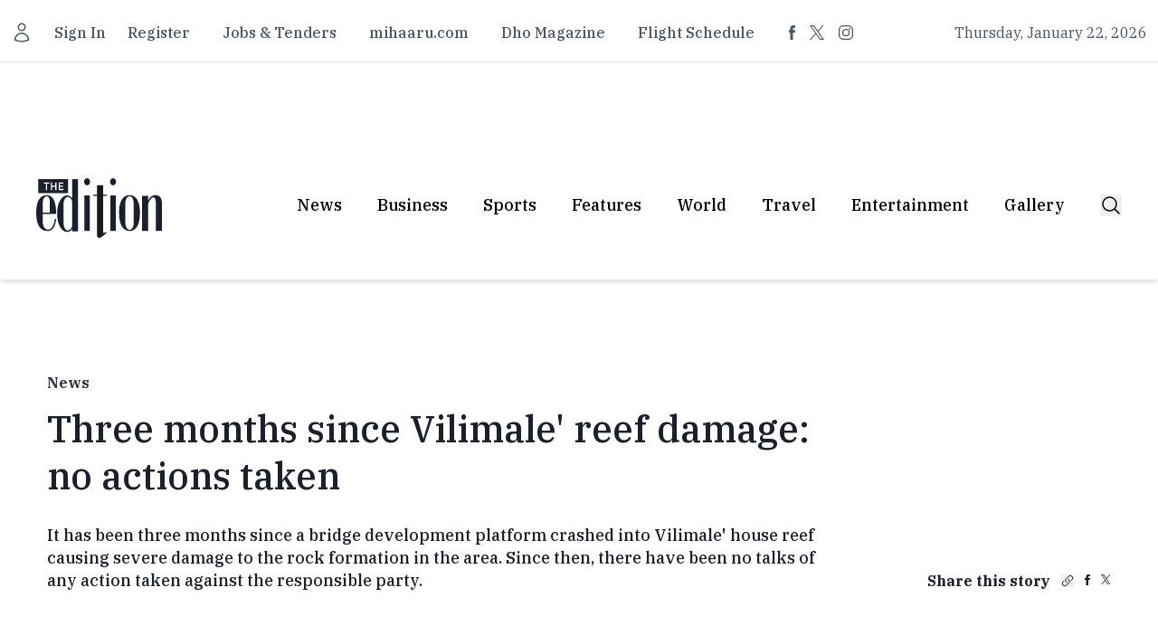

--- FILE ---
content_type: text/html;charset=utf-8
request_url: https://edition.mv/right_to_information/26252
body_size: 29111
content:
<!DOCTYPE html><html  lang="en"><head><meta charset="utf-8">
<meta name="viewport" content="width=device-width, initial-scale=1">
<title>Three months since Vilimale&#x27; reef damage: no actions taken</title>
<script src="/cdn-cgi/scripts/7d0fa10a/cloudflare-static/rocket-loader.min.js" data-cf-settings="a7f41ad92ddb63bd0f0bc53d-|49"></script><style type="text/css">@font-face {font-family:IBM Plex Serif;font-style:normal;font-weight:400;src:url(/cf-fonts/s/ibm-plex-serif/5.0.11/latin/400/normal.woff2);unicode-range:U+0000-00FF,U+0131,U+0152-0153,U+02BB-02BC,U+02C6,U+02DA,U+02DC,U+0304,U+0308,U+0329,U+2000-206F,U+2074,U+20AC,U+2122,U+2191,U+2193,U+2212,U+2215,U+FEFF,U+FFFD;font-display:swap;}@font-face {font-family:IBM Plex Serif;font-style:normal;font-weight:400;src:url(/cf-fonts/s/ibm-plex-serif/5.0.11/latin-ext/400/normal.woff2);unicode-range:U+0100-02AF,U+0304,U+0308,U+0329,U+1E00-1E9F,U+1EF2-1EFF,U+2020,U+20A0-20AB,U+20AD-20CF,U+2113,U+2C60-2C7F,U+A720-A7FF;font-display:swap;}@font-face {font-family:IBM Plex Serif;font-style:normal;font-weight:400;src:url(/cf-fonts/s/ibm-plex-serif/5.0.11/cyrillic/400/normal.woff2);unicode-range:U+0301,U+0400-045F,U+0490-0491,U+04B0-04B1,U+2116;font-display:swap;}@font-face {font-family:IBM Plex Serif;font-style:normal;font-weight:400;src:url(/cf-fonts/s/ibm-plex-serif/5.0.11/cyrillic-ext/400/normal.woff2);unicode-range:U+0460-052F,U+1C80-1C88,U+20B4,U+2DE0-2DFF,U+A640-A69F,U+FE2E-FE2F;font-display:swap;}@font-face {font-family:IBM Plex Serif;font-style:normal;font-weight:400;src:url(/cf-fonts/s/ibm-plex-serif/5.0.11/vietnamese/400/normal.woff2);unicode-range:U+0102-0103,U+0110-0111,U+0128-0129,U+0168-0169,U+01A0-01A1,U+01AF-01B0,U+0300-0301,U+0303-0304,U+0308-0309,U+0323,U+0329,U+1EA0-1EF9,U+20AB;font-display:swap;}@font-face {font-family:IBM Plex Serif;font-style:normal;font-weight:500;src:url(/cf-fonts/s/ibm-plex-serif/5.0.11/latin/500/normal.woff2);unicode-range:U+0000-00FF,U+0131,U+0152-0153,U+02BB-02BC,U+02C6,U+02DA,U+02DC,U+0304,U+0308,U+0329,U+2000-206F,U+2074,U+20AC,U+2122,U+2191,U+2193,U+2212,U+2215,U+FEFF,U+FFFD;font-display:swap;}@font-face {font-family:IBM Plex Serif;font-style:normal;font-weight:500;src:url(/cf-fonts/s/ibm-plex-serif/5.0.11/cyrillic/500/normal.woff2);unicode-range:U+0301,U+0400-045F,U+0490-0491,U+04B0-04B1,U+2116;font-display:swap;}@font-face {font-family:IBM Plex Serif;font-style:normal;font-weight:500;src:url(/cf-fonts/s/ibm-plex-serif/5.0.11/cyrillic-ext/500/normal.woff2);unicode-range:U+0460-052F,U+1C80-1C88,U+20B4,U+2DE0-2DFF,U+A640-A69F,U+FE2E-FE2F;font-display:swap;}@font-face {font-family:IBM Plex Serif;font-style:normal;font-weight:500;src:url(/cf-fonts/s/ibm-plex-serif/5.0.11/vietnamese/500/normal.woff2);unicode-range:U+0102-0103,U+0110-0111,U+0128-0129,U+0168-0169,U+01A0-01A1,U+01AF-01B0,U+0300-0301,U+0303-0304,U+0308-0309,U+0323,U+0329,U+1EA0-1EF9,U+20AB;font-display:swap;}@font-face {font-family:IBM Plex Serif;font-style:normal;font-weight:500;src:url(/cf-fonts/s/ibm-plex-serif/5.0.11/latin-ext/500/normal.woff2);unicode-range:U+0100-02AF,U+0304,U+0308,U+0329,U+1E00-1E9F,U+1EF2-1EFF,U+2020,U+20A0-20AB,U+20AD-20CF,U+2113,U+2C60-2C7F,U+A720-A7FF;font-display:swap;}@font-face {font-family:IBM Plex Serif;font-style:normal;font-weight:700;src:url(/cf-fonts/s/ibm-plex-serif/5.0.11/vietnamese/700/normal.woff2);unicode-range:U+0102-0103,U+0110-0111,U+0128-0129,U+0168-0169,U+01A0-01A1,U+01AF-01B0,U+0300-0301,U+0303-0304,U+0308-0309,U+0323,U+0329,U+1EA0-1EF9,U+20AB;font-display:swap;}@font-face {font-family:IBM Plex Serif;font-style:normal;font-weight:700;src:url(/cf-fonts/s/ibm-plex-serif/5.0.11/latin-ext/700/normal.woff2);unicode-range:U+0100-02AF,U+0304,U+0308,U+0329,U+1E00-1E9F,U+1EF2-1EFF,U+2020,U+20A0-20AB,U+20AD-20CF,U+2113,U+2C60-2C7F,U+A720-A7FF;font-display:swap;}@font-face {font-family:IBM Plex Serif;font-style:normal;font-weight:700;src:url(/cf-fonts/s/ibm-plex-serif/5.0.11/cyrillic-ext/700/normal.woff2);unicode-range:U+0460-052F,U+1C80-1C88,U+20B4,U+2DE0-2DFF,U+A640-A69F,U+FE2E-FE2F;font-display:swap;}@font-face {font-family:IBM Plex Serif;font-style:normal;font-weight:700;src:url(/cf-fonts/s/ibm-plex-serif/5.0.11/latin/700/normal.woff2);unicode-range:U+0000-00FF,U+0131,U+0152-0153,U+02BB-02BC,U+02C6,U+02DA,U+02DC,U+0304,U+0308,U+0329,U+2000-206F,U+2074,U+20AC,U+2122,U+2191,U+2193,U+2212,U+2215,U+FEFF,U+FFFD;font-display:swap;}@font-face {font-family:IBM Plex Serif;font-style:normal;font-weight:700;src:url(/cf-fonts/s/ibm-plex-serif/5.0.11/cyrillic/700/normal.woff2);unicode-range:U+0301,U+0400-045F,U+0490-0491,U+04B0-04B1,U+2116;font-display:swap;}</style>
<script src="/cdn-cgi/scripts/7d0fa10a/cloudflare-static/rocket-loader.min.js" data-cf-settings="a7f41ad92ddb63bd0f0bc53d-|49"></script><style type="text/css">@font-face {font-family:Open Sans;font-style:normal;font-weight:300;src:url(/cf-fonts/v/open-sans/5.0.20/greek/wght/normal.woff2);unicode-range:U+0370-03FF;font-display:swap;}@font-face {font-family:Open Sans;font-style:normal;font-weight:300;src:url(/cf-fonts/v/open-sans/5.0.20/latin/wght/normal.woff2);unicode-range:U+0000-00FF,U+0131,U+0152-0153,U+02BB-02BC,U+02C6,U+02DA,U+02DC,U+0304,U+0308,U+0329,U+2000-206F,U+2074,U+20AC,U+2122,U+2191,U+2193,U+2212,U+2215,U+FEFF,U+FFFD;font-display:swap;}@font-face {font-family:Open Sans;font-style:normal;font-weight:300;src:url(/cf-fonts/v/open-sans/5.0.20/latin-ext/wght/normal.woff2);unicode-range:U+0100-02AF,U+0304,U+0308,U+0329,U+1E00-1E9F,U+1EF2-1EFF,U+2020,U+20A0-20AB,U+20AD-20CF,U+2113,U+2C60-2C7F,U+A720-A7FF;font-display:swap;}@font-face {font-family:Open Sans;font-style:normal;font-weight:300;src:url(/cf-fonts/v/open-sans/5.0.20/cyrillic/wght/normal.woff2);unicode-range:U+0301,U+0400-045F,U+0490-0491,U+04B0-04B1,U+2116;font-display:swap;}@font-face {font-family:Open Sans;font-style:normal;font-weight:300;src:url(/cf-fonts/v/open-sans/5.0.20/cyrillic-ext/wght/normal.woff2);unicode-range:U+0460-052F,U+1C80-1C88,U+20B4,U+2DE0-2DFF,U+A640-A69F,U+FE2E-FE2F;font-display:swap;}@font-face {font-family:Open Sans;font-style:normal;font-weight:300;src:url(/cf-fonts/v/open-sans/5.0.20/greek-ext/wght/normal.woff2);unicode-range:U+1F00-1FFF;font-display:swap;}@font-face {font-family:Open Sans;font-style:normal;font-weight:300;src:url(/cf-fonts/v/open-sans/5.0.20/hebrew/wght/normal.woff2);unicode-range:U+0590-05FF,U+200C-2010,U+20AA,U+25CC,U+FB1D-FB4F;font-display:swap;}@font-face {font-family:Open Sans;font-style:normal;font-weight:300;src:url(/cf-fonts/v/open-sans/5.0.20/vietnamese/wght/normal.woff2);unicode-range:U+0102-0103,U+0110-0111,U+0128-0129,U+0168-0169,U+01A0-01A1,U+01AF-01B0,U+0300-0301,U+0303-0304,U+0308-0309,U+0323,U+0329,U+1EA0-1EF9,U+20AB;font-display:swap;}@font-face {font-family:Open Sans;font-style:normal;font-weight:400;src:url(/cf-fonts/v/open-sans/5.0.20/greek-ext/wght/normal.woff2);unicode-range:U+1F00-1FFF;font-display:swap;}@font-face {font-family:Open Sans;font-style:normal;font-weight:400;src:url(/cf-fonts/v/open-sans/5.0.20/cyrillic/wght/normal.woff2);unicode-range:U+0301,U+0400-045F,U+0490-0491,U+04B0-04B1,U+2116;font-display:swap;}@font-face {font-family:Open Sans;font-style:normal;font-weight:400;src:url(/cf-fonts/v/open-sans/5.0.20/greek/wght/normal.woff2);unicode-range:U+0370-03FF;font-display:swap;}@font-face {font-family:Open Sans;font-style:normal;font-weight:400;src:url(/cf-fonts/v/open-sans/5.0.20/latin-ext/wght/normal.woff2);unicode-range:U+0100-02AF,U+0304,U+0308,U+0329,U+1E00-1E9F,U+1EF2-1EFF,U+2020,U+20A0-20AB,U+20AD-20CF,U+2113,U+2C60-2C7F,U+A720-A7FF;font-display:swap;}@font-face {font-family:Open Sans;font-style:normal;font-weight:400;src:url(/cf-fonts/v/open-sans/5.0.20/hebrew/wght/normal.woff2);unicode-range:U+0590-05FF,U+200C-2010,U+20AA,U+25CC,U+FB1D-FB4F;font-display:swap;}@font-face {font-family:Open Sans;font-style:normal;font-weight:400;src:url(/cf-fonts/v/open-sans/5.0.20/vietnamese/wght/normal.woff2);unicode-range:U+0102-0103,U+0110-0111,U+0128-0129,U+0168-0169,U+01A0-01A1,U+01AF-01B0,U+0300-0301,U+0303-0304,U+0308-0309,U+0323,U+0329,U+1EA0-1EF9,U+20AB;font-display:swap;}@font-face {font-family:Open Sans;font-style:normal;font-weight:400;src:url(/cf-fonts/v/open-sans/5.0.20/cyrillic-ext/wght/normal.woff2);unicode-range:U+0460-052F,U+1C80-1C88,U+20B4,U+2DE0-2DFF,U+A640-A69F,U+FE2E-FE2F;font-display:swap;}@font-face {font-family:Open Sans;font-style:normal;font-weight:400;src:url(/cf-fonts/v/open-sans/5.0.20/latin/wght/normal.woff2);unicode-range:U+0000-00FF,U+0131,U+0152-0153,U+02BB-02BC,U+02C6,U+02DA,U+02DC,U+0304,U+0308,U+0329,U+2000-206F,U+2074,U+20AC,U+2122,U+2191,U+2193,U+2212,U+2215,U+FEFF,U+FFFD;font-display:swap;}@font-face {font-family:Open Sans;font-style:normal;font-weight:600;src:url(/cf-fonts/v/open-sans/5.0.20/cyrillic-ext/wght/normal.woff2);unicode-range:U+0460-052F,U+1C80-1C88,U+20B4,U+2DE0-2DFF,U+A640-A69F,U+FE2E-FE2F;font-display:swap;}@font-face {font-family:Open Sans;font-style:normal;font-weight:600;src:url(/cf-fonts/v/open-sans/5.0.20/vietnamese/wght/normal.woff2);unicode-range:U+0102-0103,U+0110-0111,U+0128-0129,U+0168-0169,U+01A0-01A1,U+01AF-01B0,U+0300-0301,U+0303-0304,U+0308-0309,U+0323,U+0329,U+1EA0-1EF9,U+20AB;font-display:swap;}@font-face {font-family:Open Sans;font-style:normal;font-weight:600;src:url(/cf-fonts/v/open-sans/5.0.20/latin/wght/normal.woff2);unicode-range:U+0000-00FF,U+0131,U+0152-0153,U+02BB-02BC,U+02C6,U+02DA,U+02DC,U+0304,U+0308,U+0329,U+2000-206F,U+2074,U+20AC,U+2122,U+2191,U+2193,U+2212,U+2215,U+FEFF,U+FFFD;font-display:swap;}@font-face {font-family:Open Sans;font-style:normal;font-weight:600;src:url(/cf-fonts/v/open-sans/5.0.20/greek-ext/wght/normal.woff2);unicode-range:U+1F00-1FFF;font-display:swap;}@font-face {font-family:Open Sans;font-style:normal;font-weight:600;src:url(/cf-fonts/v/open-sans/5.0.20/latin-ext/wght/normal.woff2);unicode-range:U+0100-02AF,U+0304,U+0308,U+0329,U+1E00-1E9F,U+1EF2-1EFF,U+2020,U+20A0-20AB,U+20AD-20CF,U+2113,U+2C60-2C7F,U+A720-A7FF;font-display:swap;}@font-face {font-family:Open Sans;font-style:normal;font-weight:600;src:url(/cf-fonts/v/open-sans/5.0.20/greek/wght/normal.woff2);unicode-range:U+0370-03FF;font-display:swap;}@font-face {font-family:Open Sans;font-style:normal;font-weight:600;src:url(/cf-fonts/v/open-sans/5.0.20/hebrew/wght/normal.woff2);unicode-range:U+0590-05FF,U+200C-2010,U+20AA,U+25CC,U+FB1D-FB4F;font-display:swap;}@font-face {font-family:Open Sans;font-style:normal;font-weight:600;src:url(/cf-fonts/v/open-sans/5.0.20/cyrillic/wght/normal.woff2);unicode-range:U+0301,U+0400-045F,U+0490-0491,U+04B0-04B1,U+2116;font-display:swap;}</style>
<style>*,::backdrop,:after,:before{--tw-border-spacing-x:0;--tw-border-spacing-y:0;--tw-translate-x:0;--tw-translate-y:0;--tw-rotate:0;--tw-skew-x:0;--tw-skew-y:0;--tw-scale-x:1;--tw-scale-y:1;--tw-pan-x: ;--tw-pan-y: ;--tw-pinch-zoom: ;--tw-scroll-snap-strictness:proximity;--tw-gradient-from-position: ;--tw-gradient-via-position: ;--tw-gradient-to-position: ;--tw-ordinal: ;--tw-slashed-zero: ;--tw-numeric-figure: ;--tw-numeric-spacing: ;--tw-numeric-fraction: ;--tw-ring-inset: ;--tw-ring-offset-width:0px;--tw-ring-offset-color:#fff;--tw-ring-color:#3b82f680;--tw-ring-offset-shadow:0 0 #0000;--tw-ring-shadow:0 0 #0000;--tw-shadow:0 0 #0000;--tw-shadow-colored:0 0 #0000;--tw-blur: ;--tw-brightness: ;--tw-contrast: ;--tw-grayscale: ;--tw-hue-rotate: ;--tw-invert: ;--tw-saturate: ;--tw-sepia: ;--tw-drop-shadow: ;--tw-backdrop-blur: ;--tw-backdrop-brightness: ;--tw-backdrop-contrast: ;--tw-backdrop-grayscale: ;--tw-backdrop-hue-rotate: ;--tw-backdrop-invert: ;--tw-backdrop-opacity: ;--tw-backdrop-saturate: ;--tw-backdrop-sepia: ;--tw-contain-size: ;--tw-contain-layout: ;--tw-contain-paint: ;--tw-contain-style: }/*! tailwindcss v3.4.17 | MIT License | https://tailwindcss.com*/*,:after,:before{border:0 solid #e5e7eb;box-sizing:border-box}:after,:before{--tw-content:""}:host,html{line-height:1.5;-webkit-text-size-adjust:100%;font-family:ui-sans-serif,system-ui,sans-serif,Apple Color Emoji,Segoe UI Emoji,Segoe UI Symbol,Noto Color Emoji;font-feature-settings:normal;font-variation-settings:normal;-moz-tab-size:4;tab-size:4;-webkit-tap-highlight-color:transparent}body{line-height:inherit;margin:0}hr{border-top-width:1px;color:inherit;height:0}abbr:where([title]){-webkit-text-decoration:underline dotted;text-decoration:underline dotted}h1,h2,h3,h4,h5,h6{font-size:inherit;font-weight:inherit}a{color:inherit;text-decoration:inherit}b,strong{font-weight:bolder}code,kbd,pre,samp{font-family:ui-monospace,SFMono-Regular,Menlo,Monaco,Consolas,Liberation Mono,Courier New,monospace;font-feature-settings:normal;font-size:1em;font-variation-settings:normal}small{font-size:80%}sub,sup{font-size:75%;line-height:0;position:relative;vertical-align:initial}sub{bottom:-.25em}sup{top:-.5em}table{border-collapse:collapse;border-color:inherit;text-indent:0}button,input,optgroup,select,textarea{color:inherit;font-family:inherit;font-feature-settings:inherit;font-size:100%;font-variation-settings:inherit;font-weight:inherit;letter-spacing:inherit;line-height:inherit;margin:0;padding:0}button,select{text-transform:none}button,input:where([type=button]),input:where([type=reset]),input:where([type=submit]){-webkit-appearance:button;background-color:initial;background-image:none}:-moz-focusring{outline:auto}:-moz-ui-invalid{box-shadow:none}progress{vertical-align:initial}::-webkit-inner-spin-button,::-webkit-outer-spin-button{height:auto}[type=search]{-webkit-appearance:textfield;outline-offset:-2px}::-webkit-search-decoration{-webkit-appearance:none}::-webkit-file-upload-button{-webkit-appearance:button;font:inherit}summary{display:list-item}blockquote,dd,dl,figure,h1,h2,h3,h4,h5,h6,hr,p,pre{margin:0}fieldset{margin:0}fieldset,legend{padding:0}menu,ol,ul{list-style:none;margin:0;padding:0}dialog{padding:0}textarea{resize:vertical}input::placeholder,textarea::placeholder{color:#9ca3af;opacity:1}[role=button],button{cursor:pointer}:disabled{cursor:default}audio,canvas,embed,iframe,img,object,svg,video{display:block;vertical-align:middle}img,video{height:auto;max-width:100%}[hidden]:where(:not([hidden=until-found])){display:none}.\!container{width:100%!important}.container{width:100%}@media (min-width:640px){.\!container{max-width:640px!important}.container{max-width:640px}}@media (min-width:768px){.\!container{max-width:768px!important}.container{max-width:768px}}@media (min-width:1024px){.\!container{max-width:1024px!important}.container{max-width:1024px}}@media (min-width:1280px){.\!container{max-width:1280px!important}.container{max-width:1280px}}@media (min-width:1536px){.\!container{max-width:1536px!important}.container{max-width:1536px}}.sr-only{height:1px;margin:-1px;overflow:hidden;padding:0;position:absolute;width:1px;clip:rect(0,0,0,0);border-width:0;white-space:nowrap}.pointer-events-none{pointer-events:none}.visible{visibility:visible}.invisible{visibility:hidden}.fixed{position:fixed}.absolute{position:absolute}.relative{position:relative}.inset-0{top:0;right:0;bottom:0;left:0}.inset-y-0{bottom:0;top:0}.-left-1\/2{left:-50%}.-top-2{top:-.5rem}.bottom-0{bottom:0}.bottom-2{bottom:.5rem}.bottom-full{bottom:100%}.left-0{left:0}.left-2{left:.5rem}.left-\[110\%\]{left:110%}.right-0{right:0}.right-1\/2{right:50%}.right-6{right:1.5rem}.top-0{top:0}.top-1\/2{top:50%}.top-4{top:1rem}.z-10{z-index:10}.z-20{z-index:20}.z-30{z-index:30}.z-40{z-index:40}.col-span-12{grid-column:span 12/span 12}.col-span-2{grid-column:span 2/span 2}.col-span-6{grid-column:span 6/span 6}.-mx-4{margin-left:-1rem;margin-right:-1rem}.mx-4{margin-left:1rem;margin-right:1rem}.mx-\[10px\]{margin-left:10px;margin-right:10px}.mx-auto{margin-left:auto;margin-right:auto}.-mt-1{margin-top:-.25rem}.mb-10{margin-bottom:2.5rem}.mb-12{margin-bottom:3rem}.mb-16{margin-bottom:4rem}.mb-2{margin-bottom:.5rem}.mb-4{margin-bottom:1rem}.mb-5{margin-bottom:1.25rem}.mb-6{margin-bottom:1.5rem}.mb-8{margin-bottom:2rem}.ml-3{margin-left:.75rem}.mr-3{margin-right:.75rem}.mr-\[14px\]{margin-right:14px}.mt-10{margin-top:2.5rem}.mt-12{margin-top:3rem}.mt-2{margin-top:.5rem}.mt-4{margin-top:1rem}.mt-5{margin-top:1.25rem}.mt-6{margin-top:1.5rem}.mt-8{margin-top:2rem}.mt-\[11px\]{margin-top:11px}.mt-\[14px\]{margin-top:14px}.mt-\[16px\]{margin-top:16px}.mt-\[18px\]{margin-top:18px}.mt-\[20px\]{margin-top:20px}.mt-\[21px\]{margin-top:21px}.mt-\[24px\]{margin-top:24px}.mt-\[29px\]{margin-top:29px}.mt-\[30px\]{margin-top:30px}.mt-\[33px\]{margin-top:33px}.mt-\[35px\]{margin-top:35px}.mt-\[37px\]{margin-top:37px}.mt-\[39px\]{margin-top:39px}.mt-\[41px\]{margin-top:41px}.mt-\[44px\]{margin-top:44px}.mt-\[50px\]{margin-top:50px}.mt-\[58px\]{margin-top:58px}.mt-\[59px\]{margin-top:59px}.mt-\[67px\]{margin-top:67px}.mt-\[73px\]{margin-top:73px}.mt-\[7px\]{margin-top:7px}.mt-\[8px\]{margin-top:8px}.mt-\[9px\]{margin-top:9px}.block{display:block}.inline-block{display:inline-block}.flex{display:flex}.inline-flex{display:inline-flex}.grid{display:grid}.hidden{display:none}.aspect-\[16\/11\]{aspect-ratio:16/11}.aspect-\[5\/6\]{aspect-ratio:5/6}.aspect-square{aspect-ratio:1/1}.aspect-video{aspect-ratio:16/9}.size-4{height:1rem;width:1rem}.size-5{height:1.25rem;width:1.25rem}.size-6{height:1.5rem;width:1.5rem}.size-8{height:2rem;width:2rem}.h-1{height:.25rem}.h-12{height:3rem}.h-16{height:4rem}.h-3{height:.75rem}.h-32{height:8rem}.h-4{height:1rem}.h-48{height:12rem}.h-5{height:1.25rem}.h-64{height:16rem}.h-8{height:2rem}.h-\[113px\]{height:113px}.h-\[12px\]{height:12px}.h-\[187px\]{height:187px}.h-\[238\]{height:238}.h-\[239px\]{height:239px}.h-\[60px\]{height:60px}.h-\[66px\]{height:66px}.h-\[96px\]{height:96px}.h-full{height:100%}.h-screen{height:100vh}.max-h-60{max-height:15rem}.min-h-\[50vh\]{min-height:50vh}.min-h-screen{min-height:100vh}.w-1\.5{width:.375rem}.w-1\/2{width:50%}.w-1\/4{width:25%}.w-12{width:3rem}.w-16{width:4rem}.w-20{width:5rem}.w-24{width:6rem}.w-4{width:1rem}.w-4\/6{width:66.666667%}.w-5{width:1.25rem}.w-5\/6{width:83.333333%}.w-64{width:16rem}.w-8{width:2rem}.w-\[11px\]{width:11px}.w-\[126px\]{width:126px}.w-\[12px\]{width:12px}.w-\[14px\]{width:14px}.w-\[150px\]{width:150px}.w-\[200px\]{width:200px}.w-\[96px\]{width:96px}.w-full{width:100%}.w-screen{width:100vw}.max-w-7xl{max-width:80rem}.max-w-lg{max-width:32rem}.max-w-md{max-width:28rem}.shrink-0{flex-shrink:0}.flex-grow{flex-grow:1}.-translate-x-1\/2{--tw-translate-x:-50%}.-translate-x-1\/2,.-translate-y-1\/2{transform:translate(var(--tw-translate-x),var(--tw-translate-y)) rotate(var(--tw-rotate)) skew(var(--tw-skew-x)) skewY(var(--tw-skew-y)) scaleX(var(--tw-scale-x)) scaleY(var(--tw-scale-y))}.-translate-y-1\/2{--tw-translate-y:-50%}.-translate-y-full{--tw-translate-y:-100%}.-translate-y-full,.translate-x-1\/2{transform:translate(var(--tw-translate-x),var(--tw-translate-y)) rotate(var(--tw-rotate)) skew(var(--tw-skew-x)) skewY(var(--tw-skew-y)) scaleX(var(--tw-scale-x)) scaleY(var(--tw-scale-y))}.translate-x-1\/2{--tw-translate-x:50%}.translate-y-0{--tw-translate-y:0px}.translate-y-0,.translate-y-1\/2{transform:translate(var(--tw-translate-x),var(--tw-translate-y)) rotate(var(--tw-rotate)) skew(var(--tw-skew-x)) skewY(var(--tw-skew-y)) scaleX(var(--tw-scale-x)) scaleY(var(--tw-scale-y))}.translate-y-1\/2{--tw-translate-y:50%}.translate-y-24{--tw-translate-y:6rem}.translate-y-24,.translate-y-full{transform:translate(var(--tw-translate-x),var(--tw-translate-y)) rotate(var(--tw-rotate)) skew(var(--tw-skew-x)) skewY(var(--tw-skew-y)) scaleX(var(--tw-scale-x)) scaleY(var(--tw-scale-y))}.translate-y-full{--tw-translate-y:100%}.rotate-180{--tw-rotate:180deg}.rotate-180,.scale-110{transform:translate(var(--tw-translate-x),var(--tw-translate-y)) rotate(var(--tw-rotate)) skew(var(--tw-skew-x)) skewY(var(--tw-skew-y)) scaleX(var(--tw-scale-x)) scaleY(var(--tw-scale-y))}.scale-110{--tw-scale-x:1.1;--tw-scale-y:1.1}.transform{transform:translate(var(--tw-translate-x),var(--tw-translate-y)) rotate(var(--tw-rotate)) skew(var(--tw-skew-x)) skewY(var(--tw-skew-y)) scaleX(var(--tw-scale-x)) scaleY(var(--tw-scale-y))}@keyframes pulse{50%{opacity:.5}}.animate-pulse{animation:pulse 2s cubic-bezier(.4,0,.6,1) infinite}@keyframes spin{to{transform:rotate(1turn)}}.animate-spin{animation:spin 1s linear infinite}.cursor-default{cursor:default}.cursor-pointer{cursor:pointer}.select-none{-webkit-user-select:none;user-select:none}.scroll-m-4{scroll-margin:1rem}.-scroll-ml-3\.5{scroll-margin-left:-.875rem}.list-inside{list-style-position:inside}.list-decimal{list-style-type:decimal}.list-disc{list-style-type:disc}.grid-cols-1{grid-template-columns:repeat(1,minmax(0,1fr))}.grid-cols-2{grid-template-columns:repeat(2,minmax(0,1fr))}.grid-cols-3{grid-template-columns:repeat(3,minmax(0,1fr))}.flex-row{flex-direction:row}.flex-col{flex-direction:column}.flex-wrap{flex-wrap:wrap}.place-content-center{place-content:center}.items-center{align-items:center}.items-baseline{align-items:baseline}.justify-end{justify-content:flex-end}.justify-center{justify-content:center}.justify-between{justify-content:space-between}.justify-around{justify-content:space-around}.gap-2{gap:.5rem}.gap-4{gap:1rem}.gap-5{gap:1.25rem}.gap-8{gap:2rem}.gap-\[18px\]{gap:18px}.gap-\[52px\]{gap:52px}.space-x-1>:not([hidden])~:not([hidden]){--tw-space-x-reverse:0;margin-left:calc(.25rem*(1 - var(--tw-space-x-reverse)));margin-right:calc(.25rem*var(--tw-space-x-reverse))}.space-x-2>:not([hidden])~:not([hidden]){--tw-space-x-reverse:0;margin-left:calc(.5rem*(1 - var(--tw-space-x-reverse)));margin-right:calc(.5rem*var(--tw-space-x-reverse))}.space-x-3>:not([hidden])~:not([hidden]){--tw-space-x-reverse:0;margin-left:calc(.75rem*(1 - var(--tw-space-x-reverse)));margin-right:calc(.75rem*var(--tw-space-x-reverse))}.space-x-4>:not([hidden])~:not([hidden]){--tw-space-x-reverse:0;margin-left:calc(1rem*(1 - var(--tw-space-x-reverse)));margin-right:calc(1rem*var(--tw-space-x-reverse))}.space-x-5>:not([hidden])~:not([hidden]){--tw-space-x-reverse:0;margin-left:calc(1.25rem*(1 - var(--tw-space-x-reverse)));margin-right:calc(1.25rem*var(--tw-space-x-reverse))}.space-x-6>:not([hidden])~:not([hidden]){--tw-space-x-reverse:0;margin-left:calc(1.5rem*(1 - var(--tw-space-x-reverse)));margin-right:calc(1.5rem*var(--tw-space-x-reverse))}.space-x-9>:not([hidden])~:not([hidden]){--tw-space-x-reverse:0;margin-left:calc(2.25rem*(1 - var(--tw-space-x-reverse)));margin-right:calc(2.25rem*var(--tw-space-x-reverse))}.space-x-\[13px\]>:not([hidden])~:not([hidden]){--tw-space-x-reverse:0;margin-left:calc(13px*(1 - var(--tw-space-x-reverse)));margin-right:calc(13px*var(--tw-space-x-reverse))}.space-x-\[22px\]>:not([hidden])~:not([hidden]){--tw-space-x-reverse:0;margin-left:calc(22px*(1 - var(--tw-space-x-reverse)));margin-right:calc(22px*var(--tw-space-x-reverse))}.space-x-\[23px\]>:not([hidden])~:not([hidden]){--tw-space-x-reverse:0;margin-left:calc(23px*(1 - var(--tw-space-x-reverse)));margin-right:calc(23px*var(--tw-space-x-reverse))}.space-x-\[29px\]>:not([hidden])~:not([hidden]){--tw-space-x-reverse:0;margin-left:calc(29px*(1 - var(--tw-space-x-reverse)));margin-right:calc(29px*var(--tw-space-x-reverse))}.space-x-\[36px\]>:not([hidden])~:not([hidden]){--tw-space-x-reverse:0;margin-left:calc(36px*(1 - var(--tw-space-x-reverse)));margin-right:calc(36px*var(--tw-space-x-reverse))}.space-x-\[38px\]>:not([hidden])~:not([hidden]){--tw-space-x-reverse:0;margin-left:calc(38px*(1 - var(--tw-space-x-reverse)));margin-right:calc(38px*var(--tw-space-x-reverse))}.space-x-\[39px\]>:not([hidden])~:not([hidden]){--tw-space-x-reverse:0;margin-left:calc(39px*(1 - var(--tw-space-x-reverse)));margin-right:calc(39px*var(--tw-space-x-reverse))}.space-x-\[7px\]>:not([hidden])~:not([hidden]){--tw-space-x-reverse:0;margin-left:calc(7px*(1 - var(--tw-space-x-reverse)));margin-right:calc(7px*var(--tw-space-x-reverse))}.space-x-\[9px\]>:not([hidden])~:not([hidden]){--tw-space-x-reverse:0;margin-left:calc(9px*(1 - var(--tw-space-x-reverse)));margin-right:calc(9px*var(--tw-space-x-reverse))}.space-y-2>:not([hidden])~:not([hidden]){--tw-space-y-reverse:0;margin-bottom:calc(.5rem*var(--tw-space-y-reverse));margin-top:calc(.5rem*(1 - var(--tw-space-y-reverse)))}.space-y-3>:not([hidden])~:not([hidden]){--tw-space-y-reverse:0;margin-bottom:calc(.75rem*var(--tw-space-y-reverse));margin-top:calc(.75rem*(1 - var(--tw-space-y-reverse)))}.space-y-4>:not([hidden])~:not([hidden]){--tw-space-y-reverse:0;margin-bottom:calc(1rem*var(--tw-space-y-reverse));margin-top:calc(1rem*(1 - var(--tw-space-y-reverse)))}.space-y-6>:not([hidden])~:not([hidden]){--tw-space-y-reverse:0;margin-bottom:calc(1.5rem*var(--tw-space-y-reverse));margin-top:calc(1.5rem*(1 - var(--tw-space-y-reverse)))}.space-y-\[43px\]>:not([hidden])~:not([hidden]){--tw-space-y-reverse:0;margin-bottom:calc(43px*var(--tw-space-y-reverse));margin-top:calc(43px*(1 - var(--tw-space-y-reverse)))}.space-y-\[48px\]>:not([hidden])~:not([hidden]){--tw-space-y-reverse:0;margin-bottom:calc(48px*var(--tw-space-y-reverse));margin-top:calc(48px*(1 - var(--tw-space-y-reverse)))}.divide-x>:not([hidden])~:not([hidden]){--tw-divide-x-reverse:0;border-left-width:calc(1px*(1 - var(--tw-divide-x-reverse)));border-right-width:calc(1px*var(--tw-divide-x-reverse))}.divide-y>:not([hidden])~:not([hidden]){--tw-divide-y-reverse:0;border-bottom-width:calc(1px*var(--tw-divide-y-reverse));border-top-width:calc(1px*(1 - var(--tw-divide-y-reverse)))}.overflow-auto{overflow:auto}.overflow-hidden{overflow:hidden}.overflow-scroll{overflow:scroll}.overflow-y-scroll{overflow-y:scroll}.truncate{overflow:hidden;text-overflow:ellipsis;white-space:nowrap}.text-pretty{text-wrap:pretty}.rounded{border-radius:.25rem}.rounded-full{border-radius:9999px}.rounded-lg{border-radius:.5rem}.rounded-md{border-radius:.375rem}.border{border-width:1px}.border-4{border-width:4px}.border-b{border-bottom-width:1px}.border-l-\[4px\]{border-left-width:4px}.border-r{border-right-width:1px}.border-t{border-top-width:1px}.border-t-0{border-top-width:0}.border-\[\#1A202C\]{--tw-border-opacity:1;border-color:rgb(26 32 44/var(--tw-border-opacity,1))}.border-\[\#718096\]{--tw-border-opacity:1;border-color:rgb(113 128 150/var(--tw-border-opacity,1))}.border-\[\#A0AEC0\]{--tw-border-opacity:1;border-color:rgb(160 174 192/var(--tw-border-opacity,1))}.border-\[\#E2E8F0\]{--tw-border-opacity:1;border-color:rgb(226 232 240/var(--tw-border-opacity,1))}.border-\[\'\#E2E8F0\'\]{border-color:"#E2E8F0"}.border-black{--tw-border-opacity:1;border-color:rgb(0 0 0/var(--tw-border-opacity,1))}.border-edgray200{--tw-border-opacity:1;border-color:rgb(26 32 44/var(--tw-border-opacity,1))}.border-edgray500{--tw-border-opacity:1;border-color:rgb(113 128 150/var(--tw-border-opacity,1))}.border-edgray600{--tw-border-opacity:1;border-color:rgb(226 232 240/var(--tw-border-opacity,1))}.border-gray-200{--tw-border-opacity:1;border-color:rgb(229 231 235/var(--tw-border-opacity,1))}.border-gray-300{--tw-border-opacity:1;border-color:rgb(209 213 219/var(--tw-border-opacity,1))}.border-gray-700{--tw-border-opacity:1;border-color:rgb(55 65 81/var(--tw-border-opacity,1))}.border-t-blue-500{--tw-border-opacity:1;border-top-color:rgb(59 130 246/var(--tw-border-opacity,1))}.border-t-edgray300{--tw-border-opacity:1;border-top-color:rgb(216 216 216/var(--tw-border-opacity,1))}.\!bg-\[\#4A5568\]{--tw-bg-opacity:1!important;background-color:rgb(74 85 104/var(--tw-bg-opacity,1))!important}.bg-\[\#1A202C\]{--tw-bg-opacity:1;background-color:rgb(26 32 44/var(--tw-bg-opacity,1))}.bg-\[\#A0\]{background-color:#A0}.bg-\[\#E2E8F0\]{--tw-bg-opacity:1;background-color:rgb(226 232 240/var(--tw-bg-opacity,1))}.bg-\[\#EDF2F7\]{--tw-bg-opacity:1;background-color:rgb(237 242 247/var(--tw-bg-opacity,1))}.bg-\[\#F6F4EE\]{--tw-bg-opacity:1;background-color:rgb(246 244 238/var(--tw-bg-opacity,1))}.bg-\[\#FFFFFF\]{--tw-bg-opacity:1;background-color:rgb(255 255 255/var(--tw-bg-opacity,1))}.bg-black{--tw-bg-opacity:1;background-color:rgb(0 0 0/var(--tw-bg-opacity,1))}.bg-blue-100{--tw-bg-opacity:1;background-color:rgb(219 234 254/var(--tw-bg-opacity,1))}.bg-edgray400{--tw-bg-opacity:1;background-color:rgb(45 55 72/var(--tw-bg-opacity,1))}.bg-gray-100{--tw-bg-opacity:1;background-color:rgb(243 244 246/var(--tw-bg-opacity,1))}.bg-gray-200{--tw-bg-opacity:1;background-color:rgb(229 231 235/var(--tw-bg-opacity,1))}.bg-gray-300{--tw-bg-opacity:1;background-color:rgb(209 213 219/var(--tw-bg-opacity,1))}.bg-gray-500{--tw-bg-opacity:1;background-color:rgb(107 114 128/var(--tw-bg-opacity,1))}.bg-gray-900{--tw-bg-opacity:1;background-color:rgb(17 24 39/var(--tw-bg-opacity,1))}.bg-green-100{--tw-bg-opacity:1;background-color:rgb(220 252 231/var(--tw-bg-opacity,1))}.bg-green-50{--tw-bg-opacity:1;background-color:rgb(240 253 244/var(--tw-bg-opacity,1))}.bg-purple-100{--tw-bg-opacity:1;background-color:rgb(243 232 255/var(--tw-bg-opacity,1))}.bg-white{--tw-bg-opacity:1;background-color:rgb(255 255 255/var(--tw-bg-opacity,1))}.bg-opacity-30{--tw-bg-opacity:.3}.bg-gradient-to-b{background-image:linear-gradient(to bottom,var(--tw-gradient-stops))}.from-transparent{--tw-gradient-from:#0000 var(--tw-gradient-from-position);--tw-gradient-to:#0000 var(--tw-gradient-to-position);--tw-gradient-stops:var(--tw-gradient-from),var(--tw-gradient-to)}.to-white{--tw-gradient-to:#fff var(--tw-gradient-to-position)}.bg-cover{background-size:cover}.bg-fixed{background-attachment:fixed}.bg-center{background-position:50%}.bg-no-repeat{background-repeat:no-repeat}.object-cover{object-fit:cover}.object-center{object-position:center}.p-4{padding:1rem}.p-8{padding:2rem}.px-12{padding-left:3rem;padding-right:3rem}.px-2{padding-left:.5rem;padding-right:.5rem}.px-4{padding-left:1rem;padding-right:1rem}.px-6{padding-left:1.5rem;padding-right:1.5rem}.px-7{padding-left:1.75rem;padding-right:1.75rem}.px-8{padding-left:2rem;padding-right:2rem}.px-\[10px\]{padding-left:10px;padding-right:10px}.px-\[17px\]{padding-left:17px;padding-right:17px}.px-\[31px\]{padding-left:31px;padding-right:31px}.px-\[32px\]{padding-left:32px;padding-right:32px}.px-\[50px\]{padding-left:50px;padding-right:50px}.px-\[87px\]{padding-left:87px;padding-right:87px}.px-\[9px\]{padding-left:9px;padding-right:9px}.py-1{padding-bottom:.25rem;padding-top:.25rem}.py-1\.5{padding-bottom:.375rem;padding-top:.375rem}.py-2{padding-bottom:.5rem;padding-top:.5rem}.py-3{padding-bottom:.75rem;padding-top:.75rem}.py-4{padding-bottom:1rem;padding-top:1rem}.py-5{padding-bottom:1.25rem;padding-top:1.25rem}.py-6{padding-bottom:1.5rem;padding-top:1.5rem}.py-8{padding-bottom:2rem;padding-top:2rem}.py-\[10px\]{padding-bottom:10px;padding-top:10px}.py-\[12px\]{padding-bottom:12px;padding-top:12px}.py-\[18px\]{padding-bottom:18px;padding-top:18px}.py-\[30px\]{padding-bottom:30px;padding-top:30px}.py-\[6px\]{padding-bottom:6px;padding-top:6px}.py-\[9px\]{padding-bottom:9px;padding-top:9px}.pb-10{padding-bottom:2.5rem}.pb-3{padding-bottom:.75rem}.pb-4{padding-bottom:1rem}.pb-5{padding-bottom:1.25rem}.pb-6{padding-bottom:1.5rem}.pb-7{padding-bottom:1.75rem}.pb-8{padding-bottom:2rem}.pb-9{padding-bottom:2.25rem}.pb-\[17px\]{padding-bottom:17px}.pb-\[23px\]{padding-bottom:23px}.pb-\[30px\]{padding-bottom:30px}.pb-\[35px\]{padding-bottom:35px}.pb-\[46px\]{padding-bottom:46px}.pb-\[60px\]{padding-bottom:60px}.pb-\[82px\]{padding-bottom:82px}.pl-0{padding-left:0}.pl-2{padding-left:.5rem}.pl-3{padding-left:.75rem}.pl-4{padding-left:1rem}.pl-5{padding-left:1.25rem}.pl-\[30px\]{padding-left:30px}.pr-0{padding-right:0}.pr-10{padding-right:2.5rem}.pr-2{padding-right:.5rem}.pr-4{padding-right:1rem}.pr-\[24px\]{padding-right:24px}.pt-0{padding-top:0}.pt-10{padding-top:2.5rem}.pt-14{padding-top:3.5rem}.pt-16{padding-top:4rem}.pt-3{padding-top:.75rem}.pt-4{padding-top:1rem}.pt-5{padding-top:1.25rem}.pt-6{padding-top:1.5rem}.pt-7{padding-top:1.75rem}.pt-8{padding-top:2rem}.pt-9{padding-top:2.25rem}.pt-\[0px\]{padding-top:0}.pt-\[102px\]{padding-top:102px}.pt-\[10px\]{padding-top:10px}.pt-\[11px\]{padding-top:11px}.pt-\[12px\]{padding-top:12px}.pt-\[13px\]{padding-top:13px}.pt-\[14px\]{padding-top:14px}.pt-\[15px\]{padding-top:15px}.pt-\[16px\]{padding-top:16px}.pt-\[180px\]{padding-top:180px}.pt-\[18px\]{padding-top:18px}.pt-\[19px\]{padding-top:19px}.pt-\[20px\]{padding-top:20px}.pt-\[21px\]{padding-top:21px}.pt-\[23px\]{padding-top:23px}.pt-\[25px\]{padding-top:25px}.pt-\[26px\]{padding-top:26px}.pt-\[27px\]{padding-top:27px}.pt-\[30px\]{padding-top:30px}.pt-\[33px\]{padding-top:33px}.pt-\[35px\]{padding-top:35px}.pt-\[36px\]{padding-top:36px}.pt-\[37px\]{padding-top:37px}.pt-\[39px\]{padding-top:39px}.pt-\[43px\]{padding-top:43px}.pt-\[48px\]{padding-top:48px}.pt-\[50px\]{padding-top:50px}.pt-\[57px\]{padding-top:57px}.pt-\[60px\]{padding-top:60px}.pt-\[62px\]{padding-top:62px}.pt-\[7px\]{padding-top:7px}.pt-\[9px\]{padding-top:9px}.text-left{text-align:left}.text-center{text-align:center}.font-ibm-plex{font-family:"IBM Plex Serif",serif}.font-open-sans{font-family:Open Sans,sans-serif}.text-2xl{font-size:1.5rem;line-height:2rem}.text-3xl{font-size:1.875rem;line-height:2.25rem}.text-5xl{font-size:3rem;line-height:1}.text-6xl{font-size:3.75rem;line-height:1}.text-8xl{font-size:6rem;line-height:1}.text-\[13px\]{font-size:13px}.text-\[13px\]\/\[17px\]{font-size:13px;line-height:17px}.text-\[13px\]\/\[29px\]{font-size:13px;line-height:29px}.text-\[16px\]{font-size:16px}.text-\[18px\]\/\[23px\]{font-size:18px;line-height:23px}.text-\[18px\]\/\[24px\]{font-size:18px;line-height:24px}.text-\[20px\]\/\[25px\]{font-size:20px;line-height:25px}.text-\[20px\]\/\[29px\]{font-size:20px;line-height:29px}.text-\[22px\]\/\[29px\]{font-size:22px;line-height:29px}.text-\[25px\]\/\[29px\]{font-size:25px;line-height:29px}.text-\[25px\]\/\[30px\]{font-size:25px;line-height:30px}.text-\[28px\]{font-size:28px}.text-\[30px\]\/\[40px\]{font-size:30px;line-height:40px}.text-\[30px\]\/\[41px\]{font-size:30px;line-height:41px}.text-\[31px\]\/\[52px\]{font-size:31px;line-height:52px}.text-\[32px\]{font-size:32px}.text-\[36px\]{font-size:36px}.text-\[41px\]\/\[52px\]{font-size:41px;line-height:52px}.text-base{font-size:1rem;line-height:1.5rem}.text-base\/\[20px\]{font-size:1rem;line-height:20px}.text-base\/\[22px\]{font-size:1rem;line-height:22px}.text-base\/\[28px\]{font-size:1rem;line-height:28px}.text-base\/\[29px\]{font-size:1rem;line-height:29px}.text-lg{font-size:1.125rem;line-height:1.75rem}.text-lg\/\[21px\]{font-size:1.125rem;line-height:21px}.text-lg\/\[23px\]{font-size:1.125rem;line-height:23px}.text-lg\/\[25px\]{font-size:1.125rem;line-height:25px}.text-lg\/\[28px\]{font-size:1.125rem;line-height:28px}.text-lg\/\[29px\]{font-size:1.125rem;line-height:29px}.text-sm{font-size:.875rem;line-height:1.25rem}.text-xl{font-size:1.25rem;line-height:1.75rem}.font-bold{font-weight:700}.font-medium{font-weight:500}.font-normal{font-weight:400}.font-semibold{font-weight:600}.uppercase{text-transform:uppercase}.italic{font-style:italic}.not-italic{font-style:normal}.leading-6{line-height:1.5rem}.leading-7{line-height:1.75rem}.leading-\[20px\]{line-height:20px}.leading-\[24px\]{line-height:24px}.leading-\[28px\]{line-height:28px}.leading-\[41px\]{line-height:41px}.leading-\[42px\]{line-height:42px}.text-\[\#1A202C\]{--tw-text-opacity:1;color:rgb(26 32 44/var(--tw-text-opacity,1))}.text-\[\#2D3748\]{--tw-text-opacity:1;color:rgb(45 55 72/var(--tw-text-opacity,1))}.text-\[\#4A5568\]{--tw-text-opacity:1;color:rgb(74 85 104/var(--tw-text-opacity,1))}.text-\[\#F7FAFC\]{--tw-text-opacity:1;color:rgb(247 250 252/var(--tw-text-opacity,1))}.text-blue-500{--tw-text-opacity:1;color:rgb(59 130 246/var(--tw-text-opacity,1))}.text-blue-600{--tw-text-opacity:1;color:rgb(37 99 235/var(--tw-text-opacity,1))}.text-edgray100{--tw-text-opacity:1;color:rgb(74 85 104/var(--tw-text-opacity,1))}.text-edgray200{--tw-text-opacity:1;color:rgb(26 32 44/var(--tw-text-opacity,1))}.text-edgray400{--tw-text-opacity:1;color:rgb(45 55 72/var(--tw-text-opacity,1))}.text-gray-500{--tw-text-opacity:1;color:rgb(107 114 128/var(--tw-text-opacity,1))}.text-gray-600{--tw-text-opacity:1;color:rgb(75 85 99/var(--tw-text-opacity,1))}.text-gray-700{--tw-text-opacity:1;color:rgb(55 65 81/var(--tw-text-opacity,1))}.text-gray-800{--tw-text-opacity:1;color:rgb(31 41 55/var(--tw-text-opacity,1))}.text-gray-900{--tw-text-opacity:1;color:rgb(17 24 39/var(--tw-text-opacity,1))}.text-green-400{--tw-text-opacity:1;color:rgb(74 222 128/var(--tw-text-opacity,1))}.text-green-600{--tw-text-opacity:1;color:rgb(22 163 74/var(--tw-text-opacity,1))}.text-green-700{--tw-text-opacity:1;color:rgb(21 128 61/var(--tw-text-opacity,1))}.text-green-800{--tw-text-opacity:1;color:rgb(22 101 52/var(--tw-text-opacity,1))}.text-purple-600{--tw-text-opacity:1;color:rgb(147 51 234/var(--tw-text-opacity,1))}.text-red-500{--tw-text-opacity:1;color:rgb(239 68 68/var(--tw-text-opacity,1))}.text-white{--tw-text-opacity:1;color:rgb(255 255 255/var(--tw-text-opacity,1))}.underline{text-decoration-line:underline}.antialiased{-webkit-font-smoothing:antialiased;-moz-osx-font-smoothing:grayscale}.placeholder-\[\#718096\]::placeholder{--tw-placeholder-opacity:1;color:rgb(113 128 150/var(--tw-placeholder-opacity,1))}.opacity-0{opacity:0}.opacity-100{opacity:1}.shadow-lg{--tw-shadow:0 10px 15px -3px #0000001a,0 4px 6px -4px #0000001a;--tw-shadow-colored:0 10px 15px -3px var(--tw-shadow-color),0 4px 6px -4px var(--tw-shadow-color)}.shadow-lg,.shadow-md{box-shadow:var(--tw-ring-offset-shadow,0 0 #0000),var(--tw-ring-shadow,0 0 #0000),var(--tw-shadow)}.shadow-md{--tw-shadow:0 4px 6px -1px #0000001a,0 2px 4px -2px #0000001a;--tw-shadow-colored:0 4px 6px -1px var(--tw-shadow-color),0 2px 4px -2px var(--tw-shadow-color)}.shadow-sm{--tw-shadow:0 1px 2px 0 #0000000d;--tw-shadow-colored:0 1px 2px 0 var(--tw-shadow-color);box-shadow:var(--tw-ring-offset-shadow,0 0 #0000),var(--tw-ring-shadow,0 0 #0000),var(--tw-shadow)}.ring-1{--tw-ring-offset-shadow:var(--tw-ring-inset) 0 0 0 var(--tw-ring-offset-width) var(--tw-ring-offset-color);--tw-ring-shadow:var(--tw-ring-inset) 0 0 0 calc(1px + var(--tw-ring-offset-width)) var(--tw-ring-color);box-shadow:var(--tw-ring-offset-shadow),var(--tw-ring-shadow),var(--tw-shadow,0 0 #0000)}.ring-inset{--tw-ring-inset:inset}.ring-black{--tw-ring-opacity:1;--tw-ring-color:rgb(0 0 0/var(--tw-ring-opacity,1))}.ring-gray-300{--tw-ring-opacity:1;--tw-ring-color:rgb(209 213 219/var(--tw-ring-opacity,1))}.ring-opacity-5{--tw-ring-opacity:.05}.blur-sm{--tw-blur:blur(4px)}.blur-sm,.filter{filter:var(--tw-blur) var(--tw-brightness) var(--tw-contrast) var(--tw-grayscale) var(--tw-hue-rotate) var(--tw-invert) var(--tw-saturate) var(--tw-sepia) var(--tw-drop-shadow)}.transition{transition-duration:.15s;transition-property:color,background-color,border-color,text-decoration-color,fill,stroke,opacity,box-shadow,transform,filter,backdrop-filter;transition-timing-function:cubic-bezier(.4,0,.2,1)}.transition-all{transition-duration:.15s;transition-property:all;transition-timing-function:cubic-bezier(.4,0,.2,1)}.transition-colors{transition-duration:.15s;transition-property:color,background-color,border-color,text-decoration-color,fill,stroke;transition-timing-function:cubic-bezier(.4,0,.2,1)}.transition-opacity{transition-duration:.15s;transition-property:opacity;transition-timing-function:cubic-bezier(.4,0,.2,1)}.transition-shadow{transition-duration:.15s;transition-property:box-shadow;transition-timing-function:cubic-bezier(.4,0,.2,1)}.transition-transform{transition-duration:.15s;transition-property:transform;transition-timing-function:cubic-bezier(.4,0,.2,1)}.duration-100{transition-duration:.1s}.duration-200{transition-duration:.2s}.duration-300{transition-duration:.3s}.ease-in{transition-timing-function:cubic-bezier(.4,0,1,1)}.ease-in-out{transition-timing-function:cubic-bezier(.4,0,.2,1)}.ease-out{transition-timing-function:cubic-bezier(0,0,.2,1)}.placeholder\:text-gray-400::placeholder{--tw-text-opacity:1;color:rgb(156 163 175/var(--tw-text-opacity,1))}.first\:pl-0:first-child{padding-left:0}.first\:pt-\[0px\]:first-child{padding-top:0}.odd\:pr-\[10px\]:nth-child(odd){padding-right:10px}.even\:pl-\[10px\]:nth-child(2n){padding-left:10px}.hover\:flex:hover{display:flex}.hover\:bg-gray-400:hover{--tw-bg-opacity:1;background-color:rgb(156 163 175/var(--tw-bg-opacity,1))}.hover\:bg-gray-50:hover{--tw-bg-opacity:1;background-color:rgb(249 250 251/var(--tw-bg-opacity,1))}.hover\:bg-gray-600:hover{--tw-bg-opacity:1;background-color:rgb(75 85 99/var(--tw-bg-opacity,1))}.hover\:bg-gray-800:hover{--tw-bg-opacity:1;background-color:rgb(31 41 55/var(--tw-bg-opacity,1))}.hover\:underline:hover{text-decoration-line:underline}.hover\:shadow-md:hover{--tw-shadow:0 4px 6px -1px #0000001a,0 2px 4px -2px #0000001a;--tw-shadow-colored:0 4px 6px -1px var(--tw-shadow-color),0 2px 4px -2px var(--tw-shadow-color);box-shadow:var(--tw-ring-offset-shadow,0 0 #0000),var(--tw-ring-shadow,0 0 #0000),var(--tw-shadow)}.focus\:outline-none:focus{outline:2px solid #0000;outline-offset:2px}.focus\:ring-2:focus{--tw-ring-offset-shadow:var(--tw-ring-inset) 0 0 0 var(--tw-ring-offset-width) var(--tw-ring-offset-color);--tw-ring-shadow:var(--tw-ring-inset) 0 0 0 calc(2px + var(--tw-ring-offset-width)) var(--tw-ring-color);box-shadow:var(--tw-ring-offset-shadow),var(--tw-ring-shadow),var(--tw-shadow,0 0 #0000)}.focus\:ring-inset:focus{--tw-ring-inset:inset}.focus\:ring-indigo-600:focus{--tw-ring-opacity:1;--tw-ring-color:rgb(79 70 229/var(--tw-ring-opacity,1))}.disabled\:cursor-not-allowed:disabled{cursor:not-allowed}.disabled\:bg-gray-50:disabled{--tw-bg-opacity:1;background-color:rgb(249 250 251/var(--tw-bg-opacity,1))}.disabled\:text-gray-500:disabled{--tw-text-opacity:1;color:rgb(107 114 128/var(--tw-text-opacity,1))}.disabled\:ring-gray-200:disabled{--tw-ring-opacity:1;--tw-ring-color:rgb(229 231 235/var(--tw-ring-opacity,1))}@media (min-width:640px){.sm\:flex-row{flex-direction:row}.sm\:text-sm{font-size:.875rem;line-height:1.25rem}.sm\:leading-6{line-height:1.5rem}}@media (min-width:768px){.md\:left-1\/2{left:50%}.md\:col-span-10{grid-column:span 10/span 10}.md\:col-span-2{grid-column:span 2/span 2}.md\:col-span-3{grid-column:span 3/span 3}.md\:col-span-4{grid-column:span 4/span 4}.md\:col-span-5{grid-column:span 5/span 5}.md\:col-span-6{grid-column:span 6/span 6}.md\:col-span-7{grid-column:span 7/span 7}.md\:col-span-8{grid-column:span 8/span 8}.md\:col-span-9{grid-column:span 9/span 9}.md\:col-span-full{grid-column:1/-1}.md\:col-start-1{grid-column-start:1}.md\:col-start-2{grid-column-start:2}.md\:col-start-3{grid-column-start:3}.md\:col-start-6{grid-column-start:6}.md\:row-start-1{grid-row-start:1}.md\:mx-auto{margin-left:auto;margin-right:auto}.md\:mb-10{margin-bottom:2.5rem}.md\:mt-0{margin-top:0}.md\:mt-10{margin-top:2.5rem}.md\:mt-\[131px\]{margin-top:131px}.md\:mt-\[14px\]{margin-top:14px}.md\:mt-\[80px\]{margin-top:80px}.md\:block{display:block}.md\:flex{display:flex}.md\:inline-flex{display:inline-flex}.md\:grid{display:grid}.md\:hidden{display:none}.md\:h-\[139px\]{height:139px}.md\:h-\[188px\]{height:188px}.md\:h-\[396px\]{height:396px}.md\:w-1\/4,.md\:w-3\/12{width:25%}.md\:w-4\/12{width:33.333333%}.md\:w-6\/12{width:50%}.md\:w-8\/12{width:66.666667%}.md\:w-\[200px\]{width:200px}.md\:w-full{width:100%}.md\:max-w-2xl{max-width:42rem}.md\:max-w-7xl{max-width:80rem}.md\:max-w-\[612px\]{max-width:612px}.md\:max-w-ed{max-width:78.522rem}.md\:grid-cols-12{grid-template-columns:repeat(12,minmax(0,1fr))}.md\:grid-cols-3{grid-template-columns:repeat(3,minmax(0,1fr))}.md\:grid-cols-4{grid-template-columns:repeat(4,minmax(0,1fr))}.md\:grid-cols-8{grid-template-columns:repeat(8,minmax(0,1fr))}.md\:flex-row{flex-direction:row}.md\:flex-col{flex-direction:column}.md\:flex-col-reverse{flex-direction:column-reverse}.md\:items-center{align-items:center}.md\:justify-end{justify-content:flex-end}.md\:justify-between{justify-content:space-between}.md\:gap-0{gap:0}.md\:gap-8{gap:2rem}.md\:space-x-0>:not([hidden])~:not([hidden]){--tw-space-x-reverse:0;margin-left:calc(0px*(1 - var(--tw-space-x-reverse)));margin-right:calc(0px*var(--tw-space-x-reverse))}.md\:space-x-4>:not([hidden])~:not([hidden]){--tw-space-x-reverse:0;margin-left:calc(1rem*(1 - var(--tw-space-x-reverse)));margin-right:calc(1rem*var(--tw-space-x-reverse))}.md\:space-x-5>:not([hidden])~:not([hidden]){--tw-space-x-reverse:0;margin-left:calc(1.25rem*(1 - var(--tw-space-x-reverse)));margin-right:calc(1.25rem*var(--tw-space-x-reverse))}.md\:space-x-\[14px\]>:not([hidden])~:not([hidden]){--tw-space-x-reverse:0;margin-left:calc(14px*(1 - var(--tw-space-x-reverse)));margin-right:calc(14px*var(--tw-space-x-reverse))}.md\:space-y-0>:not([hidden])~:not([hidden]){--tw-space-y-reverse:0;margin-bottom:calc(0px*var(--tw-space-y-reverse));margin-top:calc(0px*(1 - var(--tw-space-y-reverse)))}.md\:space-y-\[78px\]>:not([hidden])~:not([hidden]){--tw-space-y-reverse:0;margin-bottom:calc(78px*var(--tw-space-y-reverse));margin-top:calc(78px*(1 - var(--tw-space-y-reverse)))}.md\:divide-x>:not([hidden])~:not([hidden]){--tw-divide-x-reverse:0;border-left-width:calc(1px*(1 - var(--tw-divide-x-reverse)));border-right-width:calc(1px*var(--tw-divide-x-reverse))}.md\:divide-x-0>:not([hidden])~:not([hidden]){--tw-divide-x-reverse:0;border-left-width:calc(0px*(1 - var(--tw-divide-x-reverse)));border-right-width:calc(0px*var(--tw-divide-x-reverse))}.md\:border-r{border-right-width:1px}.md\:border-t-0{border-top-width:0}.md\:px-0{padding-left:0;padding-right:0}.md\:px-10{padding-left:2.5rem;padding-right:2.5rem}.md\:px-3{padding-left:.75rem;padding-right:.75rem}.md\:px-4{padding-left:1rem;padding-right:1rem}.md\:px-\[108px\]{padding-left:108px;padding-right:108px}.md\:py-6{padding-bottom:1.5rem;padding-top:1.5rem}.md\:py-\[32px\]{padding-bottom:32px;padding-top:32px}.md\:pb-10{padding-bottom:2.5rem}.md\:pb-11{padding-bottom:2.75rem}.md\:pb-\[30px\]{padding-bottom:30px}.md\:pb-\[38px\]{padding-bottom:38px}.md\:pl-0{padding-left:0}.md\:pl-4{padding-left:1rem}.md\:pl-\[0px\]{padding-left:0}.md\:pr-0{padding-right:0}.md\:pr-4{padding-right:1rem}.md\:pt-0{padding-top:0}.md\:pt-10{padding-top:2.5rem}.md\:pt-20{padding-top:5rem}.md\:pt-4{padding-top:1rem}.md\:pt-8{padding-top:2rem}.md\:pt-\[12px\]{padding-top:12px}.md\:pt-\[14px\]{padding-top:14px}.md\:pt-\[15px\]{padding-top:15px}.md\:pt-\[17px\]{padding-top:17px}.md\:pt-\[23px\]{padding-top:23px}.md\:pt-\[25px\]{padding-top:25px}.md\:pt-\[27px\]{padding-top:27px}.md\:pt-\[31px\]{padding-top:31px}.md\:pt-\[32px\]{padding-top:32px}.md\:pt-\[37px\]{padding-top:37px}.md\:pt-\[38px\]{padding-top:38px}.md\:pt-\[39px\]{padding-top:39px}.md\:pt-\[49px\]{padding-top:49px}.md\:pt-\[51px\]{padding-top:51px}.md\:pt-\[54px\]{padding-top:54px}.md\:pt-\[60px\]{padding-top:60px}.md\:pt-\[70px\]{padding-top:70px}.md\:pt-\[90px\]{padding-top:90px}.md\:text-left{text-align:left}.md\:text-\[25px\]\/\[30px\]{font-size:25px;line-height:30px}.md\:text-\[30px\]\/\[40px\]{font-size:30px;line-height:40px}.md\:text-\[37px\]\/\[49px\]{font-size:37px;line-height:49px}.md\:text-\[41px\]\/\[52px\]{font-size:41px;line-height:52px}.md\:text-\[61px\]\/\[53px\]{font-size:61px;line-height:53px}.md\:text-lg\/\[23px\]{font-size:1.125rem;line-height:23px}.md\:font-medium{font-weight:500}.md\:font-normal{font-weight:400}.md\:first\:mt-\[-38px\]:first-child{margin-top:-38px}.md\:odd\:pr-0:nth-child(odd){padding-right:0}.md\:odd\:pr-4:nth-child(odd){padding-right:1rem}.md\:odd\:pr-\[16px\]:nth-child(odd){padding-right:16px}.even\:md\:pl-\[16px\]:nth-child(2n){padding-left:16px}.md\:even\:pl-0:nth-child(2n){padding-left:0}.md\:even\:pl-4:nth-child(2n){padding-left:1rem}}@media (min-width:1024px){.lg\:block{display:block}.lg\:h-\[96px\]{height:96px}.lg\:w-\[96px\]{width:96px}.lg\:flex-row{flex-direction:row}.lg\:space-x-8>:not([hidden])~:not([hidden]){--tw-space-x-reverse:0;margin-left:calc(2rem*(1 - var(--tw-space-x-reverse)));margin-right:calc(2rem*var(--tw-space-x-reverse))}.lg\:px-5{padding-left:1.25rem;padding-right:1.25rem}.lg\:text-sm{font-size:.875rem;line-height:1.25rem}}@media (min-width:1280px){.xl\:px-10{padding-left:2.5rem;padding-right:2.5rem}.xl\:text-lg{font-size:1.125rem;line-height:1.75rem}}@media (min-width:1536px){.\32xl\:px-0{padding-left:0;padding-right:0}}.\[\&\>\*\:nth-child\(-n\+4\)\]\:\!border-t-0>:nth-child(-n+4){border-top-width:0!important}@media (min-width:768px){.md\:\[\&\>\*\:nth-child\(1\)\]\:\!border-b>:first-child{border-bottom-width:1px!important}}.\[\&\>\*\:nth-child\(2\)\]\:\!border-t-0>:nth-child(2){border-top-width:0!important}.\[\&\>\*\:nth-child\(2n\+1\)\]\:\!border-l-0>:nth-child(odd){border-left-width:0!important}.\[\&\>\*\:nth-child\(4n\)\]\:pr-0>:nth-child(4n){padding-right:0}.\[\&\>\*\:nth-child\(4n\+1\)\]\:\!border-l-0>:nth-child(4n+1){border-left-width:0!important}.\[\&\>\*\:nth-child\(4n\+1\)\]\:pl-0>:nth-child(4n+1){padding-left:0}.\[\&_a\]\:underline a{text-decoration-line:underline}</style>
<style>.ma-mobile{display:flex}.ma-desktop,.ma-tablet{display:none}@media screen and (min-width:768px){.ma-desktop,.ma-mobile{display:none}.ma-tablet{display:flex}}@media screen and (min-width:992px){.ma-mobile,.ma-tablet{display:none}.ma-desktop{display:flex}}</style>
<style>.shimmer[data-v-eb330a8b]{animation:shimmer-eb330a8b 1.5s linear infinite;background:linear-gradient(90deg,#fff0,#ffffff4d 50%,#fff0);background-size:200% 100%}@keyframes shimmer-eb330a8b{0%{background-position:-200% 0}to{background-position:200% 0}}.transition-opacity[data-v-eb330a8b]{transition:opacity .3s ease-in-out}.object-cover[data-v-eb330a8b]{-o-object-fit:cover;object-fit:cover}</style>
<link rel="stylesheet" href="/_nuxt/useQueryToUrl.C90x-vfm.css" crossorigin>
<link rel="stylesheet" href="/_nuxt/ShareButton.veQyMhuU.css" crossorigin>
<link rel="stylesheet" href="/_nuxt/pagination.BetNQ4w2.css" crossorigin>
<script src="/cdn-cgi/scripts/7d0fa10a/cloudflare-static/rocket-loader.min.js" data-cf-settings="a7f41ad92ddb63bd0f0bc53d-|49"></script><link rel="preload" href="https://fonts.googleapis.com/css2?family=IBM+Plex+Serif:wght@400;500;700&display=swap" as="style" onload="this.onload=null;this.rel='stylesheet'">
<script src="/cdn-cgi/scripts/7d0fa10a/cloudflare-static/rocket-loader.min.js" data-cf-settings="a7f41ad92ddb63bd0f0bc53d-|49"></script><link rel="preload" href="https://fonts.googleapis.com/css2?family=Open+Sans:wght@300;400;600&display=swap" as="style" onload="this.onload=null;this.rel='stylesheet'">
<link rel="modulepreload" as="script" crossorigin href="/_nuxt/ClUsBGcn.js">
<link rel="modulepreload" as="script" crossorigin href="/_nuxt/Dvco4JY1.js">
<link rel="modulepreload" as="script" crossorigin href="/_nuxt/Db89_H3y.js">
<link rel="modulepreload" as="script" crossorigin href="/_nuxt/CZtvqRfS.js">
<link rel="modulepreload" as="script" crossorigin href="/_nuxt/CP94u7ch.js">
<link rel="modulepreload" as="script" crossorigin href="/_nuxt/CFCrZgtc.js">
<link rel="modulepreload" as="script" crossorigin href="/_nuxt/C5y4ZP4r.js">
<link rel="modulepreload" as="script" crossorigin href="/_nuxt/DgpORO5p.js">
<link rel="modulepreload" as="script" crossorigin href="/_nuxt/Bq-3mPkq.js">
<link rel="modulepreload" as="script" crossorigin href="/_nuxt/DtL6NDf3.js">
<link rel="modulepreload" as="script" crossorigin href="/_nuxt/gG6E15gl.js">
<link rel="modulepreload" as="script" crossorigin href="/_nuxt/BIGNkaic.js">
<link rel="modulepreload" as="script" crossorigin href="/_nuxt/CUA5PQUf.js">
<link rel="modulepreload" as="script" crossorigin href="/_nuxt/D7VU73V2.js">
<link rel="modulepreload" as="script" crossorigin href="/_nuxt/Dtf3ltuM.js">
<link rel="modulepreload" as="script" crossorigin href="/_nuxt/Cw7wRmrI.js">
<link rel="modulepreload" as="script" crossorigin href="/_nuxt/B9lTiITI.js">
<link rel="modulepreload" as="script" crossorigin href="/_nuxt/DjSIpBJT.js">
<link rel="modulepreload" as="script" crossorigin href="/_nuxt/AoYYCTzb.js">
<link rel="modulepreload" as="script" crossorigin href="/_nuxt/BsfpWSvU.js">
<link rel="modulepreload" as="script" crossorigin href="/_nuxt/DKAjAKmy.js">
<link rel="modulepreload" as="script" crossorigin href="/_nuxt/BFNLSRd3.js">
<link rel="modulepreload" as="script" crossorigin href="/_nuxt/B4Lx16PQ.js">
<link rel="preload" as="fetch" fetchpriority="low" crossorigin="anonymous" href="/_nuxt/builds/meta/f0b7483b-9c6e-4a56-8274-a216a20300a3.json">
<link rel="prefetch" as="script" crossorigin href="/_nuxt/B_LmxD3T.js">
<link rel="prefetch" as="script" crossorigin href="/_nuxt/Bvj5qbA2.js">
<link rel="prefetch" as="script" crossorigin href="/_nuxt/DE3Y4Yy1.js">
<link rel="prefetch" as="script" crossorigin href="/_nuxt/D1wzf7Vg.js">
<meta name="apple-touch-icon:rel" content="apple-touch-icon">
<meta name="apple-touch-icon:sizes" content="180x180">
<meta name="apple-touch-icon:href" content="/icons/apple-icon-180x180.png">
<meta name="icon:rel" content="icon">
<meta name="icon:type" content="image/png">
<meta name="icon:sizes" content="16x16">
<meta name="icon:href" content="/icons/favicon-16x16.png">
<meta property="og:title" content="Three months since Vilimale' reef damage: no actions taken">
<meta name="description" content="It has been three months since a bridge development platform crashed into Vilimale' house reef causing severe damage to the rock formation in the area. Since then, there have been no talks of any action taken against the responsible party.">
<meta property="og:description" content="It has been three months since a bridge development platform crashed into Vilimale' house reef causing severe damage to the rock formation in the area. Since then, there have been no talks of any action taken against the responsible party.">
<meta property="og:image" content="https://s3.mihaaru.com/photos/2022/08/23/343246_3_640db482a67c7a6d1562c9e12fece697cec53984_medium.jpg">
<meta name="twitter:card" content="summary_large_image">
<meta name="twitter:site" content="@editionmv">
<meta property="fb:app_id" content="1962225870760246">
<meta name="html-attrs" content="lang=en">
<meta name="meta:http-equiv" content="refresh">
<meta name="meta:content" content="360">
<link rel="canonical" href="https://edition.mv">
<link rel="apple-touch-icon" sizes="57x57" href="/icons/apple-icon-57x57.png">
<link rel="apple-touch-icon" sizes="60x60" href="/icons/apple-icon-60x60.png">
<link rel="apple-touch-icon" sizes="72x72" href="/icons/apple-icon-72x72.png">
<link rel="apple-touch-icon" sizes="76x76" href="/icons/apple-icon-76x76.png">
<link rel="apple-touch-icon" sizes="114x114" href="/icons/apple-icon-114x114.png">
<link rel="apple-touch-icon" sizes="120x120" href="/icons/apple-icon-120x120.png">
<link rel="apple-touch-icon" sizes="144x144" href="/icons/apple-icon-144x144.png">
<link rel="apple-touch-icon" sizes="152x152" href="/icons/apple-icon-152x152.png">
<link rel="apple-touch-icon" sizes="180x180" href="/icons/apple-icon-180x180.png">
<link rel="icon" type="image/png" sizes="192x192" href="/icons/android-icon-192x192.png">
<link rel="icon" type="image/png" sizes="32x32" href="/icons/favicon-32x32.png">
<link rel="icon" type="image/png" sizes="96x96" href="/icons/favicon-96x96.png">
<link rel="icon" type="image/png" sizes="16x16" href="/icons/favicon-16x16.png">
<meta property="og:url" content="https://edition.mv/news/26252">
<script type="a7f41ad92ddb63bd0f0bc53d-module" src="/_nuxt/ClUsBGcn.js" crossorigin></script></head><body><div id="__nuxt"><div class="antialiased font-ibm-plex overflow-hidden"><div class="nuxt-loading-indicator" style="position:fixed;top:0;right:0;left:0;pointer-events:none;width:auto;height:4px;opacity:0;background:repeating-linear-gradient(to right,#00dc82 0%,#34cdfe 50%,#0047e1 100%);background-size:Infinity% auto;transform:scaleX(0%);transform-origin:left;transition:transform 0.1s, height 0.4s, opacity 0.4s;z-index:999999;"></div><div class="border-b pt-6 pb-5 hidden md:block"><div class="container md:max-w-ed mx-auto flex justify-between"><div class="flex items-center space-x-[38px]"><nav><ul class="flex items-center space-x-[36px]"><li class="flex"><!--[--><a href="/_auth/login" class="inline-flex items-center text-edgray100"><div class="pr-[24px]"><svg xmlns="http://www.w3.org/2000/svg" fill="none" viewBox="0 0 24 24" stroke-width="1.5" stroke="currentColor" class="size-6"><path stroke-linecap="round" stroke-linejoin="round" d="M15.75 6a3.75 3.75 0 1 1-7.5 0 3.75 3.75 0 0 1 7.5 0ZM4.501 20.118a7.5 7.5 0 0 1 14.998 0A17.933 17.933 0 0 1 12 21.75c-2.676 0-5.216-.584-7.499-1.632Z"></path></svg></div><p class="font-medium">Sign In</p></a><a href="https://accounts.mihaaru.com/register" class="inline-flex items-center text-edgray100"><div class="pr-[24px]"></div><p class="font-medium">Register</p></a><!--]--></li><!--[--><li class="hidden md:block flex"><a href="https://connect.mihaaru.com" class="inline-flex items-center text-edgray100"><!----><p class="font-medium">Jobs &amp; Tenders</p></a></li><li class="hidden md:block flex"><a href="https://mihaaru.com" class="inline-flex items-center text-edgray100"><!----><p class="font-medium">mihaaru.com</p></a></li><li class="hidden md:block flex"><a href="https://dho.mv" class="inline-flex items-center text-edgray100"><!----><p class="font-medium">Dho Magazine</p></a></li><li class="hidden md:block flex"><a href="https://mihaaru.com/flight-schedule" class="inline-flex items-center text-edgray100"><!----><p class="font-medium">Flight Schedule</p></a></li><!--]--></ul></nav><div class="flex justify-center space-x-4"><a href="https://www.facebook.com/editionmv" aria-label="Share Facebook"><svg width="7.273" height="16" xmlns="http://www.w3.org/2000/svg"><path d="M7.273 5.18H4.796V3.52c0-.623.404-.769.689-.769h1.748V.01L4.826 0c-2.672 0-3.28 2.045-3.28 3.353v1.828H0v2.825h1.545V16h3.25V8.006H6.99l.284-2.825Z" fill="#4A5568" fill-rule="nonzero"></path></svg></a><a href="https://twitter.com/editionmv" aria-label="Share Twitter"><svg width="15.63" height="16" xmlns="http://www.w3.org/2000/svg"><path d="M9.302 6.775 15.121 0h-1.38L8.69 5.883 4.654 0H0l6.102 8.895L0 16h1.379l5.335-6.212L10.976 16h4.654L9.302 6.775ZM7.413 8.974l-.618-.886-4.92-7.048h2.119l3.97 5.688.618.886 5.16 7.394h-2.117L7.413 8.974Z" fill="#4A5568" fill-rule="nonzero"></path></svg></a><a href="https://www.instagram.com/edition.mv" aria-label="Share Instagram"><svg width="16" height="16" xmlns="http://www.w3.org/2000/svg"><g fill="#4A5568" fill-rule="nonzero"><path d="M11.102 1.306a3.592 3.592 0 0 1 3.592 3.592v6.204a3.592 3.592 0 0 1-3.592 3.592H4.898a3.592 3.592 0 0 1-3.592-3.592V4.898a3.592 3.592 0 0 1 3.592-3.592h6.204m0-1.306H4.898A4.913 4.913 0 0 0 0 4.898v6.204A4.913 4.913 0 0 0 4.898 16h6.204A4.913 4.913 0 0 0 16 11.102V4.898A4.913 4.913 0 0 0 11.102 0Z"></path><path d="M12.268 2.776a.936.936 0 1 0 0 1.87.936.936 0 0 0 0-1.87ZM8.044 5.138a2.887 2.887 0 1 1 .003 5.773 2.887 2.887 0 0 1-.003-5.773m0-1.306a4.193 4.193 0 1 0 .016 8.385 4.193 4.193 0 0 0-.016-8.385Z"></path></g></svg></a></div></div><div><p class="text-edgray100 text-[16px]"></p></div></div></div><div id="topAds"></div><!----><div class="shadow-md pt-[48px] pb-[46px] hidden md:block md:px-10 2xl:px-0"><div class="container md:max-w-ed mx-auto flex justify-between items-center"><a href="/" aria-label="home page"><svg viewbox="0 0 126 60" version="1.1" xmlns="http://www.w3.org/2000/svg" xmlns:xlink="http://www.w3.org/1999/xlink" class="h-[66px]"><g id="Page-1" stroke="none" stroke-width="1" fill="none" fill-rule="evenodd"><g id="Navigation-menu---Mobile" transform="translate(-132, -20)"><g id="Group-2-Copy" transform="translate(132, 20)"><path d="M66.9891725,17.7035167 L71,17.7035167 L71,16.5047353 L66.9891725,16.5047353 L66.9891725,7 L61.0177881,7 L61.0177881,16.5047353 L57,16.5047353 L57,17.7035167 L61.0177881,17.7035167 L61.0177881,57.1676813 C61.0177881,60.8098934 63.7215777,60.4102996 65.6914153,58.9044373 C67.3735499,57.6263591 70.3023975,55.3181995 70.3023975,55.3181995 L70.3023975,53.717492 C70.3023975,53.717492 69.0525909,54.6395119 68.6643465,54.8260927 C68.0618716,55.1176252 67.641918,55.0468799 67.4052591,54.8921734 C67.099768,54.6915991 66.9829853,54.3697472 66.9829853,53.6996113 L66.9891725,17.7035167 Z" id="Fill-1" fill="#1A1919"></path><path d="M106,17.6388755 L106,53 L112.189201,53 L112.189201,27.3303316 C112.189201,25.5410059 112.789497,23.7516802 113.995684,21.9655172 C115.197074,20.1761915 116.353703,19.2827147 117.467168,19.2827147 C118.182567,19.2827147 118.75009,19.6796398 119.173734,20.4829783 C119.597378,21.283154 119.806802,22.3640237 119.806802,23.7279596 L119.806802,53 L126,53 L126,25.3702174 C126,22.6984845 125.434075,20.6363716 124.30942,19.1815067 C123.185564,17.7266418 121.579713,17 119.491867,17 C116.421646,17 113.986891,18.826488 112.189201,22.4849989 L112.189201,17.6388755 L106,17.6388755 Z" id="Fill-3" fill="#1A202C"></path><path d="M36.0271669,47.0772494 C36.0271669,48.5002548 35.5676585,49.7476689 34.6432083,50.8218751 C33.7141009,51.8936977 32.7803364,52.4276227 31.8294955,52.4276227 C30.4416559,52.4276227 29.3557568,51.7212844 28.571022,50.2974845 C27.7878396,48.8768627 27.3981889,46.8778221 27.3981889,44.3003628 L27.3981889,26.9994453 C27.3981889,24.3973556 27.7878396,22.3856025 28.571022,20.9618025 C29.3557568,19.5411807 30.4416559,18.8316643 31.8294955,18.8316643 C32.7803364,18.8316643 33.7141009,19.3584385 34.6432083,20.4191377 C35.5676585,21.4798369 36.0271669,22.7320181 36.0271669,24.179654 L36.0271669,47.0772494 Z M36.0271669,20.2363955 C34.7192755,18.250862 33.0605433,17.2608761 31.0587322,17.2608761 C28.2069858,17.2608761 25.8201811,18.9842143 23.8913325,22.4300962 C21.9640362,25.8791563 21,30.2856265 21,35.6503013 C21,41.0149762 21.9640362,45.4158846 23.8913325,48.8490541 C25.8201811,52.283018 28.2069858,54 31.0587322,54 C33.0605433,54 34.7192755,53.0195485 36.0271669,51.0642071 L36.0271669,53.4350883 L42,53.4350883 L42,1 L36.0271669,1 L36.0271669,20.2363955 Z" id="Fill-5" fill="#1A202C"></path><path d="M6.6145081,25.1630623 C6.6145081,23.0586505 6.96517413,21.3769896 7.66811106,20.1134083 C8.37104799,18.8513841 9.33477772,18.2199827 10.556893,18.2199827 C11.5134007,18.2199827 12.2692987,18.7322664 12.8277965,19.7576125 C13.3870968,20.7845156 13.6671481,22.2053633 13.6671481,24.016263 L13.6671481,34.5048443 L6.6145081,34.5048443 L6.6145081,25.1630623 Z M20,35.8891003 C20,29.6062284 19.205585,24.8851211 17.6303964,21.7296713 C16.0495908,18.5757785 13.6896164,17 10.556893,17 C7.10479859,17 4.48001926,18.5321799 2.69057936,21.5926471 C0.895522388,24.6554498 0,29.0760381 0,34.8606401 C0,40.6444637 0.94848339,45.1133218 2.84946237,48.2695502 C4.74803402,51.4234429 7.4490451,53 10.9541005,53 C13.7201091,53 15.814476,52.0081315 17.2468304,50.0236159 C18.681592,48.0375433 19.5739047,44.966955 19.9173487,40.8157439 L18.6053603,40.8157439 C18.2859894,44.2584775 17.5268817,46.925 16.3320494,48.8207612 C15.1396245,50.7118512 13.6671481,51.6601211 11.9106082,51.6601211 C10.3996148,51.6601211 9.13737763,50.9617647 8.12630396,49.5681661 C7.11763762,48.1776817 6.6145081,46.282699 6.6145081,43.8925606 L6.6145081,35.8891003 L20,35.8891003 Z" id="Fill-7" fill="#1A202C"></path><path d="M97.7595993,44.6012197 C97.7595993,46.7048074 97.3625245,48.4323652 96.5798069,49.7854501 C95.7986136,51.1393136 94.7651521,51.8189702 93.4817086,51.8189702 C92.2196051,51.8189702 91.2029106,51.1011656 90.4354359,49.6671136 C89.6656747,48.2338401 89.2815562,46.4393287 89.2815562,44.2859151 L89.2815562,25.950758 C89.2815562,23.6369672 89.6710097,21.7700526 90.4552515,20.3507926 C91.2349205,18.9299756 92.2691442,18.2207348 93.5556362,18.2207348 C94.9419685,18.2207348 95.9899107,18.9175191 96.6956522,20.3126446 C97.4029179,21.704656 97.7595993,23.7794382 97.7595993,26.5432192 L97.7595993,44.6012197 Z M93.6333745,17 C90.2037454,17 87.5728388,18.5329253 85.7437033,21.5933263 C83.9145678,24.6552843 83,28.9621115 83,34.5052443 C83,40.4212928 83.9069464,44.9819208 85.7254119,48.1871283 C87.5400668,51.3946714 90.1511577,53 93.5556362,53 C96.9608768,53 99.5521521,51.410242 101.330986,48.2268333 C103.110583,45.0473173 104,40.4750114 104,34.5052443 C104,29.0913475 103.096864,24.8195541 101.290593,21.6921996 C99.4866081,18.5625095 96.9364884,17 93.6333745,17 L93.6333745,17 Z" id="Fill-9" fill="#1A202C"></path><path d="M74.341268,53 L79.658732,53 L79.658732,17.3182694 L74.341268,17.3182694 L74.341268,53 Z M74.8706798,6.10280303 C74.2890822,5.40308304 74,4.56772746 74,3.59833203 C74,2.60340519 74.2890822,1.75528392 74.8706798,1.05237249 C75.4509041,0.354248209 76.1609064,0 77.00206,0 C77.8178073,0 78.520943,0.354248209 79.1142138,1.05237249 C79.7040513,1.75528392 80,2.60340519 80,3.59833203 C80,4.56772746 79.7040513,5.40308304 79.1142138,6.10280303 C78.520943,6.8049166 77.8178073,7.15517553 77.00206,7.15517553 C76.1609064,7.15517553 75.4509041,6.8049166 74.8706798,6.10280303 L74.8706798,6.10280303 Z" id="Fill-11" fill="#1A202C"></path><path d="M27.3658537,11.9921706 L22.6262984,11.9921706 L22.6262984,4.26330066 L27.1904286,4.26330066 L27.1904286,5.46470624 L23.8527352,5.46470624 L23.8527352,7.42907342 L27.0150035,7.42907342 L27.0150035,8.58646199 L23.8527352,8.58646199 L23.8527352,10.7691881 L27.3658537,10.7691881 L27.3658537,11.9921706 Z M20.3296145,11.9921706 L19.1039471,11.9921706 L19.1039471,8.56488503 L15.8824344,8.56488503 L15.8824344,11.9921706 L14.6552281,11.9921706 L14.6552281,4.26330066 L15.8824344,4.26330066 L15.8824344,7.38591949 L19.1039471,7.38591949 L19.1039471,4.26330066 L20.3296145,4.26330066 L20.3296145,11.9921706 Z M13.0794799,5.46470624 L10.967454,5.46470624 L10.967454,11.9921706 L9.74101716,11.9921706 L9.74101716,5.46470624 L7.62976071,5.46470624 L7.62976071,4.26330066 L13.0794799,4.26330066 L13.0794799,5.46470624 Z M2,15 L32,15 L32,1 L2,1 L2,15 Z" id="Fill-13" fill="#1A202C"></path><path d="M48.341229,53 L53.6580844,53 L53.6580844,17.3182694 L48.341229,17.3182694 L48.341229,53 Z M48.8705802,6.10280303 C48.2883625,5.40308304 48,4.56772746 48,3.59833203 C48,2.60340519 48.2883625,1.75528392 48.8705802,1.05237249 C49.4507381,0.354248209 50.1606591,0 51.0017164,0 C51.818057,0 52.5204257,0.354248209 53.1136286,1.05237249 C53.7040851,1.75528392 54,2.60340519 54,3.59833203 C54,4.56772746 53.7040851,5.40308304 53.1136286,6.10280303 C52.5204257,6.8049166 51.818057,7.15517553 51.0017164,7.15517553 C50.1606591,7.15517553 49.4507381,6.8049166 48.8705802,6.10280303 L48.8705802,6.10280303 Z" id="Fill-19" fill="#1A202C"></path></g></g></g></svg></a><nav><ul class="flex space-x-[39px]"><!--[--><li class=""><a href="/news?ref=nav-top" class="font-medium text-lg/[23px]" aria-label="News">News</a></li><li class=""><a href="/business?ref=nav-top" class="font-medium text-lg/[23px]" aria-label="Business">Business</a></li><li class=""><a href="/sports?ref=nav-top" class="font-medium text-lg/[23px]" aria-label="Sports">Sports</a></li><li class=""><a href="/features?ref=nav-top" class="font-medium text-lg/[23px]" aria-label="Features">Features</a></li><li class=""><a href="/world?ref=nav-top" class="font-medium text-lg/[23px]" aria-label="World">World</a></li><li class=""><a href="/travel?ref=nav-top" class="font-medium text-lg/[23px]" aria-label="Travel">Travel</a></li><li class="hidden lg:block"><a href="/entertainment?ref=nav-top" class="font-medium text-lg/[23px]" aria-label="Entertainment">Entertainment</a></li><li class="hidden lg:block"><a href="/gallery?ref=nav-top" class="font-medium text-lg/[23px]" aria-label="Gallery">Gallery</a></li><!--]--><li><button aria-label="Search"><svg xmlns="http://www.w3.org/2000/svg" fill="none" viewBox="0 0 24 24" stroke-width="1.5" stroke="currentColor" class="size-6"><path stroke-linecap="round" stroke-linejoin="round" d="m21 21-5.197-5.197m0 0A7.5 7.5 0 1 0 5.196 5.196a7.5 7.5 0 0 0 10.607 10.607Z"></path></svg></button></li></ul></nav></div></div><div class="flex justify-center py-5 shadow-lg md:hidden"><a href="/" class="" aria-label="home page"><svg viewbox="0 0 126 60" version="1.1" xmlns="http://www.w3.org/2000/svg" xmlns:xlink="http://www.w3.org/1999/xlink" class="h-[60px]"><g id="Page-1" stroke="none" stroke-width="1" fill="none" fill-rule="evenodd"><g id="Navigation-menu---Mobile" transform="translate(-132, -20)"><g id="Group-2-Copy" transform="translate(132, 20)"><path d="M66.9891725,17.7035167 L71,17.7035167 L71,16.5047353 L66.9891725,16.5047353 L66.9891725,7 L61.0177881,7 L61.0177881,16.5047353 L57,16.5047353 L57,17.7035167 L61.0177881,17.7035167 L61.0177881,57.1676813 C61.0177881,60.8098934 63.7215777,60.4102996 65.6914153,58.9044373 C67.3735499,57.6263591 70.3023975,55.3181995 70.3023975,55.3181995 L70.3023975,53.717492 C70.3023975,53.717492 69.0525909,54.6395119 68.6643465,54.8260927 C68.0618716,55.1176252 67.641918,55.0468799 67.4052591,54.8921734 C67.099768,54.6915991 66.9829853,54.3697472 66.9829853,53.6996113 L66.9891725,17.7035167 Z" id="Fill-1" fill="#1A1919"></path><path d="M106,17.6388755 L106,53 L112.189201,53 L112.189201,27.3303316 C112.189201,25.5410059 112.789497,23.7516802 113.995684,21.9655172 C115.197074,20.1761915 116.353703,19.2827147 117.467168,19.2827147 C118.182567,19.2827147 118.75009,19.6796398 119.173734,20.4829783 C119.597378,21.283154 119.806802,22.3640237 119.806802,23.7279596 L119.806802,53 L126,53 L126,25.3702174 C126,22.6984845 125.434075,20.6363716 124.30942,19.1815067 C123.185564,17.7266418 121.579713,17 119.491867,17 C116.421646,17 113.986891,18.826488 112.189201,22.4849989 L112.189201,17.6388755 L106,17.6388755 Z" id="Fill-3" fill="#1A202C"></path><path d="M36.0271669,47.0772494 C36.0271669,48.5002548 35.5676585,49.7476689 34.6432083,50.8218751 C33.7141009,51.8936977 32.7803364,52.4276227 31.8294955,52.4276227 C30.4416559,52.4276227 29.3557568,51.7212844 28.571022,50.2974845 C27.7878396,48.8768627 27.3981889,46.8778221 27.3981889,44.3003628 L27.3981889,26.9994453 C27.3981889,24.3973556 27.7878396,22.3856025 28.571022,20.9618025 C29.3557568,19.5411807 30.4416559,18.8316643 31.8294955,18.8316643 C32.7803364,18.8316643 33.7141009,19.3584385 34.6432083,20.4191377 C35.5676585,21.4798369 36.0271669,22.7320181 36.0271669,24.179654 L36.0271669,47.0772494 Z M36.0271669,20.2363955 C34.7192755,18.250862 33.0605433,17.2608761 31.0587322,17.2608761 C28.2069858,17.2608761 25.8201811,18.9842143 23.8913325,22.4300962 C21.9640362,25.8791563 21,30.2856265 21,35.6503013 C21,41.0149762 21.9640362,45.4158846 23.8913325,48.8490541 C25.8201811,52.283018 28.2069858,54 31.0587322,54 C33.0605433,54 34.7192755,53.0195485 36.0271669,51.0642071 L36.0271669,53.4350883 L42,53.4350883 L42,1 L36.0271669,1 L36.0271669,20.2363955 Z" id="Fill-5" fill="#1A202C"></path><path d="M6.6145081,25.1630623 C6.6145081,23.0586505 6.96517413,21.3769896 7.66811106,20.1134083 C8.37104799,18.8513841 9.33477772,18.2199827 10.556893,18.2199827 C11.5134007,18.2199827 12.2692987,18.7322664 12.8277965,19.7576125 C13.3870968,20.7845156 13.6671481,22.2053633 13.6671481,24.016263 L13.6671481,34.5048443 L6.6145081,34.5048443 L6.6145081,25.1630623 Z M20,35.8891003 C20,29.6062284 19.205585,24.8851211 17.6303964,21.7296713 C16.0495908,18.5757785 13.6896164,17 10.556893,17 C7.10479859,17 4.48001926,18.5321799 2.69057936,21.5926471 C0.895522388,24.6554498 0,29.0760381 0,34.8606401 C0,40.6444637 0.94848339,45.1133218 2.84946237,48.2695502 C4.74803402,51.4234429 7.4490451,53 10.9541005,53 C13.7201091,53 15.814476,52.0081315 17.2468304,50.0236159 C18.681592,48.0375433 19.5739047,44.966955 19.9173487,40.8157439 L18.6053603,40.8157439 C18.2859894,44.2584775 17.5268817,46.925 16.3320494,48.8207612 C15.1396245,50.7118512 13.6671481,51.6601211 11.9106082,51.6601211 C10.3996148,51.6601211 9.13737763,50.9617647 8.12630396,49.5681661 C7.11763762,48.1776817 6.6145081,46.282699 6.6145081,43.8925606 L6.6145081,35.8891003 L20,35.8891003 Z" id="Fill-7" fill="#1A202C"></path><path d="M97.7595993,44.6012197 C97.7595993,46.7048074 97.3625245,48.4323652 96.5798069,49.7854501 C95.7986136,51.1393136 94.7651521,51.8189702 93.4817086,51.8189702 C92.2196051,51.8189702 91.2029106,51.1011656 90.4354359,49.6671136 C89.6656747,48.2338401 89.2815562,46.4393287 89.2815562,44.2859151 L89.2815562,25.950758 C89.2815562,23.6369672 89.6710097,21.7700526 90.4552515,20.3507926 C91.2349205,18.9299756 92.2691442,18.2207348 93.5556362,18.2207348 C94.9419685,18.2207348 95.9899107,18.9175191 96.6956522,20.3126446 C97.4029179,21.704656 97.7595993,23.7794382 97.7595993,26.5432192 L97.7595993,44.6012197 Z M93.6333745,17 C90.2037454,17 87.5728388,18.5329253 85.7437033,21.5933263 C83.9145678,24.6552843 83,28.9621115 83,34.5052443 C83,40.4212928 83.9069464,44.9819208 85.7254119,48.1871283 C87.5400668,51.3946714 90.1511577,53 93.5556362,53 C96.9608768,53 99.5521521,51.410242 101.330986,48.2268333 C103.110583,45.0473173 104,40.4750114 104,34.5052443 C104,29.0913475 103.096864,24.8195541 101.290593,21.6921996 C99.4866081,18.5625095 96.9364884,17 93.6333745,17 L93.6333745,17 Z" id="Fill-9" fill="#1A202C"></path><path d="M74.341268,53 L79.658732,53 L79.658732,17.3182694 L74.341268,17.3182694 L74.341268,53 Z M74.8706798,6.10280303 C74.2890822,5.40308304 74,4.56772746 74,3.59833203 C74,2.60340519 74.2890822,1.75528392 74.8706798,1.05237249 C75.4509041,0.354248209 76.1609064,0 77.00206,0 C77.8178073,0 78.520943,0.354248209 79.1142138,1.05237249 C79.7040513,1.75528392 80,2.60340519 80,3.59833203 C80,4.56772746 79.7040513,5.40308304 79.1142138,6.10280303 C78.520943,6.8049166 77.8178073,7.15517553 77.00206,7.15517553 C76.1609064,7.15517553 75.4509041,6.8049166 74.8706798,6.10280303 L74.8706798,6.10280303 Z" id="Fill-11" fill="#1A202C"></path><path d="M27.3658537,11.9921706 L22.6262984,11.9921706 L22.6262984,4.26330066 L27.1904286,4.26330066 L27.1904286,5.46470624 L23.8527352,5.46470624 L23.8527352,7.42907342 L27.0150035,7.42907342 L27.0150035,8.58646199 L23.8527352,8.58646199 L23.8527352,10.7691881 L27.3658537,10.7691881 L27.3658537,11.9921706 Z M20.3296145,11.9921706 L19.1039471,11.9921706 L19.1039471,8.56488503 L15.8824344,8.56488503 L15.8824344,11.9921706 L14.6552281,11.9921706 L14.6552281,4.26330066 L15.8824344,4.26330066 L15.8824344,7.38591949 L19.1039471,7.38591949 L19.1039471,4.26330066 L20.3296145,4.26330066 L20.3296145,11.9921706 Z M13.0794799,5.46470624 L10.967454,5.46470624 L10.967454,11.9921706 L9.74101716,11.9921706 L9.74101716,5.46470624 L7.62976071,5.46470624 L7.62976071,4.26330066 L13.0794799,4.26330066 L13.0794799,5.46470624 Z M2,15 L32,15 L32,1 L2,1 L2,15 Z" id="Fill-13" fill="#1A202C"></path><path d="M48.341229,53 L53.6580844,53 L53.6580844,17.3182694 L48.341229,17.3182694 L48.341229,53 Z M48.8705802,6.10280303 C48.2883625,5.40308304 48,4.56772746 48,3.59833203 C48,2.60340519 48.2883625,1.75528392 48.8705802,1.05237249 C49.4507381,0.354248209 50.1606591,0 51.0017164,0 C51.818057,0 52.5204257,0.354248209 53.1136286,1.05237249 C53.7040851,1.75528392 54,2.60340519 54,3.59833203 C54,4.56772746 53.7040851,5.40308304 53.1136286,6.10280303 C52.5204257,6.8049166 51.818057,7.15517553 51.0017164,7.15517553 C50.1606591,7.15517553 49.4507381,6.8049166 48.8705802,6.10280303 L48.8705802,6.10280303 Z" id="Fill-19" fill="#1A202C"></path></g></g></g></svg></a></div><div class=""><!--[--><div class="container md:max-w-ed mx-auto pt-5 md:pt-[60px] px-[10px] md:px-0 lg:px-5 xl:px-10 2xl:px-0"><!--[--><!--teleport start--><!--teleport end--><div class="py-5 md:hidden"><div class="mx-auto place-content-center grid"><div class="bg-gray-500 maw md:mb-10 md:mt-10" data-ma-key="TheEdition_News_ArticlePage_1" data-ma-mode="normal"></div></div></div><div class="md:grid md:gap-8 md:grid-cols-12"><div class="md:col-span-full md:gap-8 md:grid md:grid-cols-12"><div class="md:col-span-full md:grid md:grid-cols-12"><div class="md:col-span-9"><div><div class="mt-[44px]"><a href="/news" class="hover:underline"><h3 class="text-base leading-[20px] font-semibold text-edgray400">News</h3></a></div><h1 class="font-ibm-plex text-edgray200 font-medium text-[32px] leading-[42px] pt-[21px] md:pt-[15px] md:text-[41px]/[52px]">Three months since Vilimale&#39; reef damage: no actions taken</h1></div><div class="md:grid md:gap-8 md:col-span-8"><p class="text-lg/[25px] text-edgray200 pt-[27px] font-medium">It has been three months since a bridge development platform crashed into Vilimale&#39; house reef causing severe damage to the rock formation in the area. Since then, there have been no talks of any action taken against the responsible party.</p></div></div><div class="md:col-span-3 md:flex flex-col justify-end items-baseline h-full hidden"><div class="flex justify-end w-full items-center space-x-3"><!----><div><span class="text-base font-bold text-edgray200">Share this story</span></div><span></span></div></div></div><div class="md:grid md:gap-8 md:grid-cols-12 md:col-span-full"><div class="md:col-span-8 md:grid md:grid-cols-8 md:gap-8"><div class="mt-[39px] md:col-span-8"><!--[--><div class="md:pb-10 container max-w-7xl mx-auto relative"><div class="swiper"><!--[--><!--]--><div class="swiper-wrapper"><!--[--><!--]--><!--[--><div class="swiper-slide"><!--[--><div class="overflow-hidden flex relative aspect-[16/11]" style="background-color:#e0e0e0;" data-v-eb330a8b><script src="/cdn-cgi/scripts/7d0fa10a/cloudflare-static/rocket-loader.min.js" data-cf-settings="a7f41ad92ddb63bd0f0bc53d-|49"></script><img onerror="this.setAttribute(&#39;data-error&#39;, 1)" width="0" height="0" alt="Featured Image" loading="lazy" data-nuxt-img srcset="https://img.mihaaru.com/unsafe/smart/filters:format(webp)/https://s3.mihaaru.com/photos/2022/08/23/343246_3_640db482a67c7a6d1562c9e12fece697cec53984_large.jpg 1x, https://img.mihaaru.com/unsafe/smart/filters:format(webp)/https://s3.mihaaru.com/photos/2022/08/23/343246_3_640db482a67c7a6d1562c9e12fece697cec53984_large.jpg 2x" class="object-cover object-center w-full h-full transition-opacity duration-300 opacity-0" src="https://img.mihaaru.com/unsafe/smart/filters:format(webp)/https://s3.mihaaru.com/photos/2022/08/23/343246_3_640db482a67c7a6d1562c9e12fece697cec53984_large.jpg" data-v-eb330a8b><!----></div><!--]--><!----></div><!--]--><!--[--><!--]--></div><!----><!----><!----><!--[--><div class="flex justify-center space-x-2 pt-[11px]" id="pagination_swip"></div><!--]--></div><div class="w-full md:flex justify-between absolute left-0 h-full top-0 items-center hidden text-white"><div class="swiper-btn-prev cursor-pointer"><svg xmlns="http://www.w3.org/2000/svg" fill="none" viewBox="0 0 24 24" stroke-width="1.5" stroke="currentColor" class="size-6"><path stroke-linecap="round" stroke-linejoin="round" d="m11.25 9-3 3m0 0 3 3m-3-3h7.5M21 12a9 9 0 1 1-18 0 9 9 0 0 1 18 0Z"></path></svg></div><div class="swiper-btn-next cursor-pointer"><svg xmlns="http://www.w3.org/2000/svg" fill="none" viewBox="0 0 24 24" stroke-width="1.5" stroke="currentColor" class="size-6"><path stroke-linecap="round" stroke-linejoin="round" d="m12.75 15 3-3m0 0-3-3m3 3h-7.5M21 12a9 9 0 1 1-18 0 9 9 0 0 1 18 0Z"></path></svg></div></div></div><p class="w-full flex text-edgray100 text-base/[20px] mt-[9px]">It has been three months since the geo-technical surveyor platform crashed into Vilimale&#39; house reef causing massive damage to the corals; however, any action regarding the matter has yet to be taken-- Photo: Fayaz Moosa | Mihaaru</p><!--]--></div><div class="flex justify-center mt-[41px] md:col-span-2"><div class="divide-y text-center md:mt-[78px ]"><div><!----><!--[--><!--[--><p class="py-3 font-medium text-sm">Mohamed Rehan<!----></p><!--]--><!--]--></div><p class="py-3 text-[13px]">2022-11-09 20:41:02</p></div></div><article class="md:col-span-6 md:col-start-3"><div class="mt-[30px]"><!--[--><!--[--><!----><p class="pt-5 [&amp;_a]:underline"><!--[--><div>It has been three months since a bridge development platform crashed into Vilimale' house reef causing severe damage to the rock formation in the area. Since then, there have been no talks of any action taken against the responsible party.</div><!--]--></p><!--]--><!--[--><div class="mt-[39px] md:col-span-4 md:hidden"><div class="mx-auto place-content-center grid"><div class="bg-gray-500 maw mb-10 mt-10" data-ma-key="TheEdition_News_ArticlePage_2" data-ma-mode="normal"></div></div></div><p class="pt-5 [&amp;_a]:underline"><!--[--><div>Meanwhile, the authorities responsible with monitoring and enforcing accountability have remained silent. Some of them have slowly diminished from the spotlight.</div><!--]--></p><!--]--><!--[--><!----><p class="pt-5 [&amp;_a]:underline"><!--[--><div>A geo-technical surveying platform crashed into the house reef earlier on August 16, 2022. The contractor of the 'Thilamale' bridge, India's Afcons removed the structure twelve days after the incident. By then, the damage to the area had become significant.</div><!--]--></p><!--]--><!--[--><!----><p class="pt-5 [&amp;_a]:underline"><!--[--><div>Assessments confirmed a near 10 feet ditch was created where the platform crashed.</div><!--]--></p><!--]--><!--[--><!----><p class="pt-5 [&amp;_a]:underline"><!--[--><div>Environment Protection Agency (EPA) rushed into survey the damaged zone. Parts of this report however, were not acknowledged by Afcons. The contractor demanded to conduct their own survey instead, and the opportunity was facilitated.</div><!--]--></p><!--]--><!--[--><!----><p class="pt-5 [&amp;_a]:underline"><!--[--><div>Following this, local media outlet "Mihaaru News" has attempted to get a comment from Afcons regarding their survey since previous week, but to no avail. As of now, whether the survey was completed or not remains yet to be attested.</div><!--]--></p><!--]--><!--[--><!----><p class="pt-5 [&amp;_a]:underline"><!--[--><div>Meanwhile, EPA has maintained its position claiming any relevant action will come only after Afcons concluded their survey. The contractor has already expended the week's period it was granted to conduct the survey, but it appears that Afcons has received time flexibility on the matter since no government authority has stepped in to question on the delays.</div><!--]--></p><!--]--><!--[--><!----><p class="pt-5 [&amp;_a]:underline"><!--[--><div>Earlier, EPA conducted their survey after the contractor removed several iron bars and rods, with some of them lodged into the rock formation, into the damaged zone. By then Afcons had already removed the structure from the island's house reef.</div><!--]--></p><!--]--><!--[--><!----><p class="pt-5 [&amp;_a]:underline"><!--[--><div>After concluding their report, EPA demanded a response from Afcons earlier on October 14.</div><!--]--></p><!--]--><!--[--><!----><p class="pt-5 [&amp;_a]:underline"><!--[--><div>Afcons claims EPA's survey has been grossly exaggerated, and they contested the claims made in the document with regards to damages caused on their part. While EPA invited Afcons to partake alongside the agency in their survey, the contractor declined asserting they had wished to conduct the survey with the experts or surveyors of their choosing instead.</div><!--]--></p><!--]--><!--[--><!----><p class="pt-5 [&amp;_a]:underline"><!--[--><div>This is not the only instance of concerns of issues have been mounted against the contractor. Local media reports there are several other incidents, all related to various projects carried by Afcons, that have been questioned for their conduct and certain discrepancies. Despite the issues however, the Maldives government has not formally inquired from the contractor about claims of misconduct, and neither has the state made any public statements about it.</div><!--]--></p><!--]--><!--]--></div><div class="pt-[50px]"><div class="flex space-x-2"><div class="relative"><button class="bg-edgray400 transform transition-all duration-200 hover:bg-gray-600 text-[#F7FAFC] text-lg/[21px] font-bold px-2 rounded-full font-open-sans w-full px-6 h-full"><div class="inline-flex items-center"><div class="flex py-[10px]" style=""><!--[--><div class="inline-flex items-center"><svg xmlns="http://www.w3.org/2000/svg" fill="none" viewBox="0 0 24 24" stroke-width="1.5" stroke="currentColor" class="size-6 mr-3"><path stroke-linecap="round" stroke-linejoin="round" d="M7.217 10.907a2.25 2.25 0 1 0 0 2.186m0-2.186c.18.324.283.696.283 1.093s-.103.77-.283 1.093m0-2.186 9.566-5.314m-9.566 7.5 9.566 5.314m0 0a2.25 2.25 0 1 0 3.935 2.186 2.25 2.25 0 0 0-3.935-2.186Zm0-12.814a2.25 2.25 0 1 0 3.933-2.185 2.25 2.25 0 0 0-3.933 2.185Z"></path></svg><span> Share</span></div><!--]--></div><!----></div></button><!----></div><a href="#comment"><button class="border border-[#1A202C] text-lg/[21px] font-bold px-2 py-[10px] rounded-full font-open-sans flex justify-center"><!--[--><div class="px-4 inline-flex items-center space-x-2"><svg xmlns="http://www.w3.org/2000/svg" fill="none" viewBox="0 0 24 24" stroke-width="1.5" stroke="currentColor" class="size-6"><path stroke-linecap="round" stroke-linejoin="round" d="M8.625 12a.375.375 0 1 1-.75 0 .375.375 0 0 1 .75 0Zm0 0H8.25m4.125 0a.375.375 0 1 1-.75 0 .375.375 0 0 1 .75 0Zm0 0H12m4.125 0a.375.375 0 1 1-.75 0 .375.375 0 0 1 .75 0Zm0 0h-.375M21 12c0 4.556-4.03 8.25-9 8.25a9.764 9.764 0 0 1-2.555-.337A5.972 5.972 0 0 1 5.41 20.97a5.969 5.969 0 0 1-.474-.065 4.48 4.48 0 0 0 .978-2.025c.09-.457-.133-.901-.467-1.226C3.93 16.178 3 14.189 3 12c0-4.556 4.03-8.25 9-8.25s9 3.694 9 8.25Z"></path></svg><!----><span>Comment</span></div><!--]--></button></a></div></div><span></span></article></div><div class="mt-[39px] md:col-span-4 hidden md:block"><div class="mx-auto place-content-center grid"><div class="bg-gray-500 maw mb-10 mt-10" data-ma-key="TheEdition_News_ArticlePage_2" data-ma-mode="normal"></div></div></div></div><div class="col-span-12 mt-12"><div class="w-full"><a href="/news" class="hover:underline"><div class="border-t border-edgray500 pt-[15px] md:pt-[23px] font-open-sans"><div class="flex items-center space-x-3 text-edgray400"><!--[--><!--]--><h2 class="font-bold text-lg leading-[24px] text-edgray400 uppercase"><!--[-->More on News<!--]--></h2><svg xmlns="http://www.w3.org/2000/svg" fill="none" viewBox="0 0 24 24" stroke-width="3" stroke="currentColor" class="size-4"><path stroke-linecap="round" stroke-linejoin="round" d="m8.25 4.5 7.5 7.5-7.5 7.5"></path></svg></div></div></a><div class="md:pt-[27px] pt-[19px]"><div><div class="md:pt-0 md:border-t-0 md:mt-0 md:hidden"><div class="flex flex-row divide-x pt-[18px]"><div><div class=""><div class="flex flex-wrap divide-x divide-y [&amp;&gt;*:nth-child(2n+1)]:!border-l-0 [&amp;&gt;*:nth-child(2)]:!border-t-0"><!--[--><div class="w-1/2 odd:pr-[10px] even:pl-[10px] md:odd:pr-[16px] even:md:pl-[16px]"><div class="py-[18px] pt-0"><a href="/news/47603?ref=article-more-on" class="flex flex-col md:flex-row md:space-x-4"><div class=""><div class=""><!--[--><div class="overflow-hidden flex relative" style="background-color:#e0e0e0;" data-v-eb330a8b><script src="/cdn-cgi/scripts/7d0fa10a/cloudflare-static/rocket-loader.min.js" data-cf-settings="a7f41ad92ddb63bd0f0bc53d-|49"></script><img onerror="this.setAttribute(&#39;data-error&#39;, 1)" width="0" height="0" alt="Featured Image" loading="lazy" data-nuxt-img srcset="https://img.mihaaru.com/unsafe/smart/filters:format(webp)/https://s3.mihaaru.com/photos/2026/01/19/433326_3_963619d48e509e5016e26ae11e522d89c9c7fc5c_large.jpg 1x, https://img.mihaaru.com/unsafe/smart/filters:format(webp)/https://s3.mihaaru.com/photos/2026/01/19/433326_3_963619d48e509e5016e26ae11e522d89c9c7fc5c_large.jpg 2x" class="object-cover object-center w-full h-full transition-opacity duration-300 md:h-[188px] h-[113px] opacity-0" src="https://img.mihaaru.com/unsafe/smart/filters:format(webp)/https://s3.mihaaru.com/photos/2026/01/19/433326_3_963619d48e509e5016e26ae11e522d89c9c7fc5c_large.jpg" data-v-eb330a8b><!----></div><!--]--></div><div class=""><h2 class="font-ibm-plex text-edgray200 hover:underline text-lg/[23px] font-regular md:text-[25px]/[30px] pt-[21px] md:pt-4">Addu Afeef Didi&#39;s widow in ICU in Seychelles <!----></h2><!----><div class="flex items-center space-x-5 pt-[16px]"><div class="inline-flex items-center space-x-2"><svg xmlns="http://www.w3.org/2000/svg" fill="none" viewBox="0 0 24 24" stroke-width="1.5" stroke="currentColor" class="size-4 text-edgray100"><path stroke-linecap="round" stroke-linejoin="round" d="M12 6v6h4.5m4.5 0a9 9 0 1 1-18 0 9 9 0 0 1 18 0Z"></path></svg><p class="text-[13px]/[17px] font-ibm-plex text-edgray100" title="2026-01-20 04:23:35">2 days ago</p></div><!----><!----></div></div></div></a></div></div><div class="w-1/2 odd:pr-[10px] even:pl-[10px] md:odd:pr-[16px] even:md:pl-[16px]"><div class="py-[18px] pt-0"><a href="/news/47529?ref=article-more-on" class="flex flex-col md:flex-row md:space-x-4"><div class=""><div class=""><!--[--><div class="overflow-hidden flex relative" style="background-color:#e0e0e0;" link-title="SparkHub&#39;s Huddle Malaysia event -- Photo: SparkHub" data-v-eb330a8b><script src="/cdn-cgi/scripts/7d0fa10a/cloudflare-static/rocket-loader.min.js" data-cf-settings="a7f41ad92ddb63bd0f0bc53d-|49"></script><img onerror="this.setAttribute(&#39;data-error&#39;, 1)" width="0" height="0" alt="Featured Image" loading="lazy" data-nuxt-img srcset="https://img.mihaaru.com/unsafe/smart/filters:format(webp)/https://s1.mihaaru.com/photos/2026/01/17/433188_3_b166d0373997b9321326296ebf42551891561692_large.JPG 1x, https://img.mihaaru.com/unsafe/smart/filters:format(webp)/https://s1.mihaaru.com/photos/2026/01/17/433188_3_b166d0373997b9321326296ebf42551891561692_large.JPG 2x" class="object-cover object-center w-full h-full transition-opacity duration-300 md:h-[188px] h-[113px] opacity-0" src="https://img.mihaaru.com/unsafe/smart/filters:format(webp)/https://s1.mihaaru.com/photos/2026/01/17/433188_3_b166d0373997b9321326296ebf42551891561692_large.JPG" data-v-eb330a8b><!----></div><!--]--></div><div class=""><h2 class="font-ibm-plex text-edgray200 hover:underline text-lg/[23px] font-regular md:text-[25px]/[30px] pt-[21px] md:pt-4">Talk of Maldivian startups to Malaysia by SparkHub <!----></h2><!----><div class="flex items-center space-x-5 pt-[16px]"><div class="inline-flex items-center space-x-2"><svg xmlns="http://www.w3.org/2000/svg" fill="none" viewBox="0 0 24 24" stroke-width="1.5" stroke="currentColor" class="size-4 text-edgray100"><path stroke-linecap="round" stroke-linejoin="round" d="M12 6v6h4.5m4.5 0a9 9 0 1 1-18 0 9 9 0 0 1 18 0Z"></path></svg><p class="text-[13px]/[17px] font-ibm-plex text-edgray100" title="2026-01-17 16:16:28">4 days ago</p></div><!----><!----></div></div></div></a></div></div><div class="w-1/2 odd:pr-[10px] even:pl-[10px] md:odd:pr-[16px] even:md:pl-[16px]"><div class="py-[18px]"><a href="/news/47531?ref=article-more-on" class="flex flex-col md:flex-row md:space-x-4"><div class=""><div class=""><!--[--><div class="overflow-hidden flex relative" style="background-color:#e0e0e0;" link-title="Former President Abdulla Yameen" data-v-eb330a8b><script src="/cdn-cgi/scripts/7d0fa10a/cloudflare-static/rocket-loader.min.js" data-cf-settings="a7f41ad92ddb63bd0f0bc53d-|49"></script><img onerror="this.setAttribute(&#39;data-error&#39;, 1)" width="0" height="0" alt="Featured Image" loading="lazy" data-nuxt-img srcset="https://img.mihaaru.com/unsafe/smart/filters:format(webp)/https://s3.mihaaru.com/photos/2024/04/18/390973_3_24bb5f55bbb54a5c80ba102ade70703dffabc892_large.jpeg 1x, https://img.mihaaru.com/unsafe/smart/filters:format(webp)/https://s3.mihaaru.com/photos/2024/04/18/390973_3_24bb5f55bbb54a5c80ba102ade70703dffabc892_large.jpeg 2x" class="object-cover object-center w-full h-full transition-opacity duration-300 md:h-[188px] h-[113px] opacity-0" src="https://img.mihaaru.com/unsafe/smart/filters:format(webp)/https://s3.mihaaru.com/photos/2024/04/18/390973_3_24bb5f55bbb54a5c80ba102ade70703dffabc892_large.jpeg" data-v-eb330a8b><!----></div><!--]--></div><div class=""><h2 class="font-ibm-plex text-edgray200 hover:underline text-lg/[23px] font-regular md:text-[25px]/[30px] pt-[21px] md:pt-4">Yameen most popular political leader: Baani opinion poll <!----></h2><!----><div class="flex items-center space-x-5 pt-[16px]"><div class="inline-flex items-center space-x-2"><svg xmlns="http://www.w3.org/2000/svg" fill="none" viewBox="0 0 24 24" stroke-width="1.5" stroke="currentColor" class="size-4 text-edgray100"><path stroke-linecap="round" stroke-linejoin="round" d="M12 6v6h4.5m4.5 0a9 9 0 1 1-18 0 9 9 0 0 1 18 0Z"></path></svg><p class="text-[13px]/[17px] font-ibm-plex text-edgray100" title="2026-01-17 13:49:16">4 days ago</p></div><!----><!----></div></div></div></a></div></div><div class="w-1/2 odd:pr-[10px] even:pl-[10px] md:odd:pr-[16px] even:md:pl-[16px]"><div class="py-[18px]"><a href="/news/47518?ref=article-more-on" class="flex flex-col md:flex-row md:space-x-4"><div class=""><div class=""><!--[--><div class="overflow-hidden flex relative" style="background-color:#e0e0e0;" link-title="MDP Primary" data-v-eb330a8b><script src="/cdn-cgi/scripts/7d0fa10a/cloudflare-static/rocket-loader.min.js" data-cf-settings="a7f41ad92ddb63bd0f0bc53d-|49"></script><img onerror="this.setAttribute(&#39;data-error&#39;, 1)" width="0" height="0" alt="Featured Image" loading="lazy" data-nuxt-img srcset="https://img.mihaaru.com/unsafe/smart/filters:format(webp)/https://s2.mihaaru.com/photos/2026/01/16/433135_3_5c2ff1396ffbc7dcb32bdb5a4a4d7b908be17da7_large.jpeg 1x, https://img.mihaaru.com/unsafe/smart/filters:format(webp)/https://s2.mihaaru.com/photos/2026/01/16/433135_3_5c2ff1396ffbc7dcb32bdb5a4a4d7b908be17da7_large.jpeg 2x" class="object-cover object-center w-full h-full transition-opacity duration-300 md:h-[188px] h-[113px] opacity-0" src="https://img.mihaaru.com/unsafe/smart/filters:format(webp)/https://s2.mihaaru.com/photos/2026/01/16/433135_3_5c2ff1396ffbc7dcb32bdb5a4a4d7b908be17da7_large.jpeg" data-v-eb330a8b><!----></div><!--]--></div><div class=""><h2 class="font-ibm-plex text-edgray200 hover:underline text-lg/[23px] font-regular md:text-[25px]/[30px] pt-[21px] md:pt-4">Voting begins for MDP primaries <!----></h2><!----><div class="flex items-center space-x-5 pt-[16px]"><div class="inline-flex items-center space-x-2"><svg xmlns="http://www.w3.org/2000/svg" fill="none" viewBox="0 0 24 24" stroke-width="1.5" stroke="currentColor" class="size-4 text-edgray100"><path stroke-linecap="round" stroke-linejoin="round" d="M12 6v6h4.5m4.5 0a9 9 0 1 1-18 0 9 9 0 0 1 18 0Z"></path></svg><p class="text-[13px]/[17px] font-ibm-plex text-edgray100" title="2026-01-16 13:27:52">5 days ago</p></div><!----><!----></div></div></div></a></div></div><!--]--></div></div></div></div></div><div class="hidden md:flex"><div class="flex flex-wrap divide-x divide-y [&amp;&gt;*:nth-child(-n+4)]:!border-t-0 [&amp;&gt;*:nth-child(4n+1)]:!border-l-0 [&amp;&gt;*:nth-child(4n)]:pr-0 [&amp;&gt;*:nth-child(4n+1)]:pl-0"><!--[--><div class="w-1/4 px-4 first:pl-0"><div class="py-6 pt-0"><a href="/news/47603?ref=article-more-on" class="flex flex-col md:flex-row md:space-x-4"><div class=""><div class=""><!--[--><div class="overflow-hidden flex relative" style="background-color:#e0e0e0;" data-v-eb330a8b><script src="/cdn-cgi/scripts/7d0fa10a/cloudflare-static/rocket-loader.min.js" data-cf-settings="a7f41ad92ddb63bd0f0bc53d-|49"></script><img onerror="this.setAttribute(&#39;data-error&#39;, 1)" width="0" height="0" alt="Featured Image" loading="lazy" data-nuxt-img srcset="https://img.mihaaru.com/unsafe/smart/filters:format(webp)/https://s3.mihaaru.com/photos/2026/01/19/433326_3_963619d48e509e5016e26ae11e522d89c9c7fc5c_large.jpg 1x, https://img.mihaaru.com/unsafe/smart/filters:format(webp)/https://s3.mihaaru.com/photos/2026/01/19/433326_3_963619d48e509e5016e26ae11e522d89c9c7fc5c_large.jpg 2x" class="object-cover object-center w-full h-full transition-opacity duration-300 md:h-[188px] h-[113px] opacity-0" src="https://img.mihaaru.com/unsafe/smart/filters:format(webp)/https://s3.mihaaru.com/photos/2026/01/19/433326_3_963619d48e509e5016e26ae11e522d89c9c7fc5c_large.jpg" data-v-eb330a8b><!----></div><!--]--></div><div class=""><h2 class="font-ibm-plex text-edgray200 hover:underline text-lg/[23px] font-regular md:text-[25px]/[30px] pt-[21px] md:pt-4">Addu Afeef Didi&#39;s widow in ICU in Seychelles <!----></h2><!----><div class="flex items-center space-x-5 pt-[16px]"><div class="inline-flex items-center space-x-2"><svg xmlns="http://www.w3.org/2000/svg" fill="none" viewBox="0 0 24 24" stroke-width="1.5" stroke="currentColor" class="size-4 text-edgray100"><path stroke-linecap="round" stroke-linejoin="round" d="M12 6v6h4.5m4.5 0a9 9 0 1 1-18 0 9 9 0 0 1 18 0Z"></path></svg><p class="text-[13px]/[17px] font-ibm-plex text-edgray100" title="2026-01-20 04:23:35">2 days ago</p></div><!----><!----></div></div></div></a></div></div><div class="w-1/4 px-4 first:pl-0"><div class="py-6 pt-0"><a href="/news/47529?ref=article-more-on" class="flex flex-col md:flex-row md:space-x-4"><div class=""><div class=""><!--[--><div class="overflow-hidden flex relative" style="background-color:#e0e0e0;" link-title="SparkHub&#39;s Huddle Malaysia event -- Photo: SparkHub" data-v-eb330a8b><script src="/cdn-cgi/scripts/7d0fa10a/cloudflare-static/rocket-loader.min.js" data-cf-settings="a7f41ad92ddb63bd0f0bc53d-|49"></script><img onerror="this.setAttribute(&#39;data-error&#39;, 1)" width="0" height="0" alt="Featured Image" loading="lazy" data-nuxt-img srcset="https://img.mihaaru.com/unsafe/smart/filters:format(webp)/https://s1.mihaaru.com/photos/2026/01/17/433188_3_b166d0373997b9321326296ebf42551891561692_large.JPG 1x, https://img.mihaaru.com/unsafe/smart/filters:format(webp)/https://s1.mihaaru.com/photos/2026/01/17/433188_3_b166d0373997b9321326296ebf42551891561692_large.JPG 2x" class="object-cover object-center w-full h-full transition-opacity duration-300 md:h-[188px] h-[113px] opacity-0" src="https://img.mihaaru.com/unsafe/smart/filters:format(webp)/https://s1.mihaaru.com/photos/2026/01/17/433188_3_b166d0373997b9321326296ebf42551891561692_large.JPG" data-v-eb330a8b><!----></div><!--]--></div><div class=""><h2 class="font-ibm-plex text-edgray200 hover:underline text-lg/[23px] font-regular md:text-[25px]/[30px] pt-[21px] md:pt-4">Talk of Maldivian startups to Malaysia by SparkHub <!----></h2><!----><div class="flex items-center space-x-5 pt-[16px]"><div class="inline-flex items-center space-x-2"><svg xmlns="http://www.w3.org/2000/svg" fill="none" viewBox="0 0 24 24" stroke-width="1.5" stroke="currentColor" class="size-4 text-edgray100"><path stroke-linecap="round" stroke-linejoin="round" d="M12 6v6h4.5m4.5 0a9 9 0 1 1-18 0 9 9 0 0 1 18 0Z"></path></svg><p class="text-[13px]/[17px] font-ibm-plex text-edgray100" title="2026-01-17 16:16:28">4 days ago</p></div><!----><!----></div></div></div></a></div></div><div class="w-1/4 px-4 first:pl-0"><div class="py-6 pt-0"><a href="/news/47531?ref=article-more-on" class="flex flex-col md:flex-row md:space-x-4"><div class=""><div class=""><!--[--><div class="overflow-hidden flex relative" style="background-color:#e0e0e0;" link-title="Former President Abdulla Yameen" data-v-eb330a8b><script src="/cdn-cgi/scripts/7d0fa10a/cloudflare-static/rocket-loader.min.js" data-cf-settings="a7f41ad92ddb63bd0f0bc53d-|49"></script><img onerror="this.setAttribute(&#39;data-error&#39;, 1)" width="0" height="0" alt="Featured Image" loading="lazy" data-nuxt-img srcset="https://img.mihaaru.com/unsafe/smart/filters:format(webp)/https://s3.mihaaru.com/photos/2024/04/18/390973_3_24bb5f55bbb54a5c80ba102ade70703dffabc892_large.jpeg 1x, https://img.mihaaru.com/unsafe/smart/filters:format(webp)/https://s3.mihaaru.com/photos/2024/04/18/390973_3_24bb5f55bbb54a5c80ba102ade70703dffabc892_large.jpeg 2x" class="object-cover object-center w-full h-full transition-opacity duration-300 md:h-[188px] h-[113px] opacity-0" src="https://img.mihaaru.com/unsafe/smart/filters:format(webp)/https://s3.mihaaru.com/photos/2024/04/18/390973_3_24bb5f55bbb54a5c80ba102ade70703dffabc892_large.jpeg" data-v-eb330a8b><!----></div><!--]--></div><div class=""><h2 class="font-ibm-plex text-edgray200 hover:underline text-lg/[23px] font-regular md:text-[25px]/[30px] pt-[21px] md:pt-4">Yameen most popular political leader: Baani opinion poll <!----></h2><!----><div class="flex items-center space-x-5 pt-[16px]"><div class="inline-flex items-center space-x-2"><svg xmlns="http://www.w3.org/2000/svg" fill="none" viewBox="0 0 24 24" stroke-width="1.5" stroke="currentColor" class="size-4 text-edgray100"><path stroke-linecap="round" stroke-linejoin="round" d="M12 6v6h4.5m4.5 0a9 9 0 1 1-18 0 9 9 0 0 1 18 0Z"></path></svg><p class="text-[13px]/[17px] font-ibm-plex text-edgray100" title="2026-01-17 13:49:16">4 days ago</p></div><!----><!----></div></div></div></a></div></div><div class="w-1/4 px-4 first:pl-0"><div class="py-6 pt-0"><a href="/news/47518?ref=article-more-on" class="flex flex-col md:flex-row md:space-x-4"><div class=""><div class=""><!--[--><div class="overflow-hidden flex relative" style="background-color:#e0e0e0;" link-title="MDP Primary" data-v-eb330a8b><script src="/cdn-cgi/scripts/7d0fa10a/cloudflare-static/rocket-loader.min.js" data-cf-settings="a7f41ad92ddb63bd0f0bc53d-|49"></script><img onerror="this.setAttribute(&#39;data-error&#39;, 1)" width="0" height="0" alt="Featured Image" loading="lazy" data-nuxt-img srcset="https://img.mihaaru.com/unsafe/smart/filters:format(webp)/https://s2.mihaaru.com/photos/2026/01/16/433135_3_5c2ff1396ffbc7dcb32bdb5a4a4d7b908be17da7_large.jpeg 1x, https://img.mihaaru.com/unsafe/smart/filters:format(webp)/https://s2.mihaaru.com/photos/2026/01/16/433135_3_5c2ff1396ffbc7dcb32bdb5a4a4d7b908be17da7_large.jpeg 2x" class="object-cover object-center w-full h-full transition-opacity duration-300 md:h-[188px] h-[113px] opacity-0" src="https://img.mihaaru.com/unsafe/smart/filters:format(webp)/https://s2.mihaaru.com/photos/2026/01/16/433135_3_5c2ff1396ffbc7dcb32bdb5a4a4d7b908be17da7_large.jpeg" data-v-eb330a8b><!----></div><!--]--></div><div class=""><h2 class="font-ibm-plex text-edgray200 hover:underline text-lg/[23px] font-regular md:text-[25px]/[30px] pt-[21px] md:pt-4">Voting begins for MDP primaries <!----></h2><!----><div class="flex items-center space-x-5 pt-[16px]"><div class="inline-flex items-center space-x-2"><svg xmlns="http://www.w3.org/2000/svg" fill="none" viewBox="0 0 24 24" stroke-width="1.5" stroke="currentColor" class="size-4 text-edgray100"><path stroke-linecap="round" stroke-linejoin="round" d="M12 6v6h4.5m4.5 0a9 9 0 1 1-18 0 9 9 0 0 1 18 0Z"></path></svg><p class="text-[13px]/[17px] font-ibm-plex text-edgray100" title="2026-01-16 13:27:52">5 days ago</p></div><!----><!----></div></div></div></a></div></div><!--]--></div></div></div></div><!----></div></div></div></div><!--]--></div><!--]--></div><div class="container md:max-w-ed mx-auto pt-[180px] divide-y md:block"><div class="md:flex hidden justify-center pb-8"><ul class="flex space-x-[29px]"><!--[--><li><a href="/news" class="font-medium text-lg">News</a></li><li><a href="/business" class="font-medium text-lg">Business</a></li><li><a href="/sports" class="font-medium text-lg">Sports</a></li><li><a href="/features" class="font-medium text-lg">Features</a></li><li><a href="/world" class="font-medium text-lg">World</a></li><li><a href="/travel" class="font-medium text-lg">Travel</a></li><li><a href="/entertainment" class="font-medium text-lg">Entertainment</a></li><li><a href="/gallery" class="font-medium text-lg">Gallery</a></li><!--]--></ul></div><div class="hidden md:flex justify-center pb-[82px] pt-7"><ul class="flex flex-col md:flex-row items-center space-x-[29px]"><li><p class="text-sm text-edgray200">Copyright © 2025 The Edition</p></li><!--[--><li><a href="/info/terms-and-conditions" class="text-sm text-edgray200">Terms of Use</a></li><li><a href="/info/privacy-policy" class="text-sm text-edgray200">Privacy Policy</a></li><li><a href="/info/code-of-ethics" class="text-sm text-edgray200">Code of Ethics</a></li><li><a href="/info/editorial-policy" class="text-sm text-edgray200">Editorial Policy</a></li><li><a href="/info/contact-us" class="text-sm text-edgray200">Contact</a></li><!--]--></ul></div><div class="flex flex-col space-y-2 items-center justify-center pb-[82px] pt-7 md:hidden"><div><p class="text-sm text-edgray200"> Copyright © 2026 <span class="pl-4">The Edition</span></p></div><ul class="flex flex-row items-center space-x-[29px]"><!--[--><li><a href="/info/terms-and-conditions?ref=nav-bottom" class="text-sm text-edgray200">Terms of Use</a></li><li><a href="/info/privacy-policy?ref=nav-bottom" class="text-sm text-edgray200">Privacy Policy</a></li><li><a href="/info/code-of-ethics?ref=nav-bottom" class="text-sm text-edgray200">Code of Ethics</a></li><li><a href="/info/editorial-policy?ref=nav-bottom" class="text-sm text-edgray200">Editorial Policy</a></li><li><a href="/info/contact-us?ref=nav-bottom" class="text-sm text-edgray200">Contact</a></li><!--]--></ul><div><p class="text-sm text-edgray200">mihaaru.com</p></div></div></div><span></span><div style="display:none;" class="fixed top-0 h-screen w-screen left-0 bg-white flex flex-col transition-all overflow-y-scroll -scroll-ml-3.5 z-10"><!--[--><div class="flex flex-col justify-center items-center pt-5"><a href="/" class="" aria-label="home page"><svg viewbox="0 0 126 60" version="1.1" xmlns="http://www.w3.org/2000/svg" xmlns:xlink="http://www.w3.org/1999/xlink" class="w-[126px]"><g id="Page-1" stroke="none" stroke-width="1" fill="none" fill-rule="evenodd"><g id="Navigation-menu---Mobile" transform="translate(-132, -20)"><g id="Group-2-Copy" transform="translate(132, 20)"><path d="M66.9891725,17.7035167 L71,17.7035167 L71,16.5047353 L66.9891725,16.5047353 L66.9891725,7 L61.0177881,7 L61.0177881,16.5047353 L57,16.5047353 L57,17.7035167 L61.0177881,17.7035167 L61.0177881,57.1676813 C61.0177881,60.8098934 63.7215777,60.4102996 65.6914153,58.9044373 C67.3735499,57.6263591 70.3023975,55.3181995 70.3023975,55.3181995 L70.3023975,53.717492 C70.3023975,53.717492 69.0525909,54.6395119 68.6643465,54.8260927 C68.0618716,55.1176252 67.641918,55.0468799 67.4052591,54.8921734 C67.099768,54.6915991 66.9829853,54.3697472 66.9829853,53.6996113 L66.9891725,17.7035167 Z" id="Fill-1" fill="#1A1919"></path><path d="M106,17.6388755 L106,53 L112.189201,53 L112.189201,27.3303316 C112.189201,25.5410059 112.789497,23.7516802 113.995684,21.9655172 C115.197074,20.1761915 116.353703,19.2827147 117.467168,19.2827147 C118.182567,19.2827147 118.75009,19.6796398 119.173734,20.4829783 C119.597378,21.283154 119.806802,22.3640237 119.806802,23.7279596 L119.806802,53 L126,53 L126,25.3702174 C126,22.6984845 125.434075,20.6363716 124.30942,19.1815067 C123.185564,17.7266418 121.579713,17 119.491867,17 C116.421646,17 113.986891,18.826488 112.189201,22.4849989 L112.189201,17.6388755 L106,17.6388755 Z" id="Fill-3" fill="#1A202C"></path><path d="M36.0271669,47.0772494 C36.0271669,48.5002548 35.5676585,49.7476689 34.6432083,50.8218751 C33.7141009,51.8936977 32.7803364,52.4276227 31.8294955,52.4276227 C30.4416559,52.4276227 29.3557568,51.7212844 28.571022,50.2974845 C27.7878396,48.8768627 27.3981889,46.8778221 27.3981889,44.3003628 L27.3981889,26.9994453 C27.3981889,24.3973556 27.7878396,22.3856025 28.571022,20.9618025 C29.3557568,19.5411807 30.4416559,18.8316643 31.8294955,18.8316643 C32.7803364,18.8316643 33.7141009,19.3584385 34.6432083,20.4191377 C35.5676585,21.4798369 36.0271669,22.7320181 36.0271669,24.179654 L36.0271669,47.0772494 Z M36.0271669,20.2363955 C34.7192755,18.250862 33.0605433,17.2608761 31.0587322,17.2608761 C28.2069858,17.2608761 25.8201811,18.9842143 23.8913325,22.4300962 C21.9640362,25.8791563 21,30.2856265 21,35.6503013 C21,41.0149762 21.9640362,45.4158846 23.8913325,48.8490541 C25.8201811,52.283018 28.2069858,54 31.0587322,54 C33.0605433,54 34.7192755,53.0195485 36.0271669,51.0642071 L36.0271669,53.4350883 L42,53.4350883 L42,1 L36.0271669,1 L36.0271669,20.2363955 Z" id="Fill-5" fill="#1A202C"></path><path d="M6.6145081,25.1630623 C6.6145081,23.0586505 6.96517413,21.3769896 7.66811106,20.1134083 C8.37104799,18.8513841 9.33477772,18.2199827 10.556893,18.2199827 C11.5134007,18.2199827 12.2692987,18.7322664 12.8277965,19.7576125 C13.3870968,20.7845156 13.6671481,22.2053633 13.6671481,24.016263 L13.6671481,34.5048443 L6.6145081,34.5048443 L6.6145081,25.1630623 Z M20,35.8891003 C20,29.6062284 19.205585,24.8851211 17.6303964,21.7296713 C16.0495908,18.5757785 13.6896164,17 10.556893,17 C7.10479859,17 4.48001926,18.5321799 2.69057936,21.5926471 C0.895522388,24.6554498 0,29.0760381 0,34.8606401 C0,40.6444637 0.94848339,45.1133218 2.84946237,48.2695502 C4.74803402,51.4234429 7.4490451,53 10.9541005,53 C13.7201091,53 15.814476,52.0081315 17.2468304,50.0236159 C18.681592,48.0375433 19.5739047,44.966955 19.9173487,40.8157439 L18.6053603,40.8157439 C18.2859894,44.2584775 17.5268817,46.925 16.3320494,48.8207612 C15.1396245,50.7118512 13.6671481,51.6601211 11.9106082,51.6601211 C10.3996148,51.6601211 9.13737763,50.9617647 8.12630396,49.5681661 C7.11763762,48.1776817 6.6145081,46.282699 6.6145081,43.8925606 L6.6145081,35.8891003 L20,35.8891003 Z" id="Fill-7" fill="#1A202C"></path><path d="M97.7595993,44.6012197 C97.7595993,46.7048074 97.3625245,48.4323652 96.5798069,49.7854501 C95.7986136,51.1393136 94.7651521,51.8189702 93.4817086,51.8189702 C92.2196051,51.8189702 91.2029106,51.1011656 90.4354359,49.6671136 C89.6656747,48.2338401 89.2815562,46.4393287 89.2815562,44.2859151 L89.2815562,25.950758 C89.2815562,23.6369672 89.6710097,21.7700526 90.4552515,20.3507926 C91.2349205,18.9299756 92.2691442,18.2207348 93.5556362,18.2207348 C94.9419685,18.2207348 95.9899107,18.9175191 96.6956522,20.3126446 C97.4029179,21.704656 97.7595993,23.7794382 97.7595993,26.5432192 L97.7595993,44.6012197 Z M93.6333745,17 C90.2037454,17 87.5728388,18.5329253 85.7437033,21.5933263 C83.9145678,24.6552843 83,28.9621115 83,34.5052443 C83,40.4212928 83.9069464,44.9819208 85.7254119,48.1871283 C87.5400668,51.3946714 90.1511577,53 93.5556362,53 C96.9608768,53 99.5521521,51.410242 101.330986,48.2268333 C103.110583,45.0473173 104,40.4750114 104,34.5052443 C104,29.0913475 103.096864,24.8195541 101.290593,21.6921996 C99.4866081,18.5625095 96.9364884,17 93.6333745,17 L93.6333745,17 Z" id="Fill-9" fill="#1A202C"></path><path d="M74.341268,53 L79.658732,53 L79.658732,17.3182694 L74.341268,17.3182694 L74.341268,53 Z M74.8706798,6.10280303 C74.2890822,5.40308304 74,4.56772746 74,3.59833203 C74,2.60340519 74.2890822,1.75528392 74.8706798,1.05237249 C75.4509041,0.354248209 76.1609064,0 77.00206,0 C77.8178073,0 78.520943,0.354248209 79.1142138,1.05237249 C79.7040513,1.75528392 80,2.60340519 80,3.59833203 C80,4.56772746 79.7040513,5.40308304 79.1142138,6.10280303 C78.520943,6.8049166 77.8178073,7.15517553 77.00206,7.15517553 C76.1609064,7.15517553 75.4509041,6.8049166 74.8706798,6.10280303 L74.8706798,6.10280303 Z" id="Fill-11" fill="#1A202C"></path><path d="M27.3658537,11.9921706 L22.6262984,11.9921706 L22.6262984,4.26330066 L27.1904286,4.26330066 L27.1904286,5.46470624 L23.8527352,5.46470624 L23.8527352,7.42907342 L27.0150035,7.42907342 L27.0150035,8.58646199 L23.8527352,8.58646199 L23.8527352,10.7691881 L27.3658537,10.7691881 L27.3658537,11.9921706 Z M20.3296145,11.9921706 L19.1039471,11.9921706 L19.1039471,8.56488503 L15.8824344,8.56488503 L15.8824344,11.9921706 L14.6552281,11.9921706 L14.6552281,4.26330066 L15.8824344,4.26330066 L15.8824344,7.38591949 L19.1039471,7.38591949 L19.1039471,4.26330066 L20.3296145,4.26330066 L20.3296145,11.9921706 Z M13.0794799,5.46470624 L10.967454,5.46470624 L10.967454,11.9921706 L9.74101716,11.9921706 L9.74101716,5.46470624 L7.62976071,5.46470624 L7.62976071,4.26330066 L13.0794799,4.26330066 L13.0794799,5.46470624 Z M2,15 L32,15 L32,1 L2,1 L2,15 Z" id="Fill-13" fill="#1A202C"></path><path d="M48.341229,53 L53.6580844,53 L53.6580844,17.3182694 L48.341229,17.3182694 L48.341229,53 Z M48.8705802,6.10280303 C48.2883625,5.40308304 48,4.56772746 48,3.59833203 C48,2.60340519 48.2883625,1.75528392 48.8705802,1.05237249 C49.4507381,0.354248209 50.1606591,0 51.0017164,0 C51.818057,0 52.5204257,0.354248209 53.1136286,1.05237249 C53.7040851,1.75528392 54,2.60340519 54,3.59833203 C54,4.56772746 53.7040851,5.40308304 53.1136286,6.10280303 C52.5204257,6.8049166 51.818057,7.15517553 51.0017164,7.15517553 C50.1606591,7.15517553 49.4507381,6.8049166 48.8705802,6.10280303 L48.8705802,6.10280303 Z" id="Fill-19" fill="#1A202C"></path></g></g></g></svg></a><div class="flex justify-center space-x-4 pt-6"><a href="https://www.facebook.com/editionmv" aria-label="Share Facebook"><svg width="7.273" height="16" xmlns="http://www.w3.org/2000/svg"><path d="M7.273 5.18H4.796V3.52c0-.623.404-.769.689-.769h1.748V.01L4.826 0c-2.672 0-3.28 2.045-3.28 3.353v1.828H0v2.825h1.545V16h3.25V8.006H6.99l.284-2.825Z" fill="#4A5568" fill-rule="nonzero"></path></svg></a><a href="https://twitter.com/editionmv" aria-label="Share Twitter"><svg width="15.63" height="16" xmlns="http://www.w3.org/2000/svg"><path d="M9.302 6.775 15.121 0h-1.38L8.69 5.883 4.654 0H0l6.102 8.895L0 16h1.379l5.335-6.212L10.976 16h4.654L9.302 6.775ZM7.413 8.974l-.618-.886-4.92-7.048h2.119l3.97 5.688.618.886 5.16 7.394h-2.117L7.413 8.974Z" fill="#4A5568" fill-rule="nonzero"></path></svg></a><a href="https://www.instagram.com/edition.mv" aria-label="Share Instagram"><svg width="16" height="16" xmlns="http://www.w3.org/2000/svg"><g fill="#4A5568" fill-rule="nonzero"><path d="M11.102 1.306a3.592 3.592 0 0 1 3.592 3.592v6.204a3.592 3.592 0 0 1-3.592 3.592H4.898a3.592 3.592 0 0 1-3.592-3.592V4.898a3.592 3.592 0 0 1 3.592-3.592h6.204m0-1.306H4.898A4.913 4.913 0 0 0 0 4.898v6.204A4.913 4.913 0 0 0 4.898 16h6.204A4.913 4.913 0 0 0 16 11.102V4.898A4.913 4.913 0 0 0 11.102 0Z"></path><path d="M12.268 2.776a.936.936 0 1 0 0 1.87.936.936 0 0 0 0-1.87ZM8.044 5.138a2.887 2.887 0 1 1 .003 5.773 2.887 2.887 0 0 1-.003-5.773m0-1.306a4.193 4.193 0 1 0 .016 8.385 4.193 4.193 0 0 0-.016-8.385Z"></path></g></svg></a></div></div><nav class="px-4 pt-[39px]"><ul><!--[--><li class="border-t border-[&#39;#E2E8F0&#39;]"><a href="/news" class="block py-3 text-lg font-semibold text-edgray200"><!--[-->News<!--]--></a></li><li class="border-t border-[&#39;#E2E8F0&#39;]"><a href="/business" class="block py-3 text-lg font-semibold text-edgray200"><!--[-->Business<!--]--></a></li><li class="border-t border-[&#39;#E2E8F0&#39;]"><a href="/sports" class="block py-3 text-lg font-semibold text-edgray200"><!--[-->Sports<!--]--></a></li><li class="border-t border-[&#39;#E2E8F0&#39;]"><a href="/features" class="block py-3 text-lg font-semibold text-edgray200"><!--[-->Features<!--]--></a></li><li class="border-t border-[&#39;#E2E8F0&#39;]"><a href="/world" class="block py-3 text-lg font-semibold text-edgray200"><!--[-->World<!--]--></a></li><li class="border-t border-[&#39;#E2E8F0&#39;]"><a href="/travel" class="block py-3 text-lg font-semibold text-edgray200"><!--[-->Travel<!--]--></a></li><li class="border-t border-[&#39;#E2E8F0&#39;]"><a href="/entertainment" class="block py-3 text-lg font-semibold text-edgray200"><!--[-->Entertainment<!--]--></a></li><li class="border-t border-[&#39;#E2E8F0&#39;]"><a href="/gallery" class="block py-3 text-lg font-semibold text-edgray200"><!--[-->Gallery<!--]--></a></li><!--]--><!--[--><li class="border-t border-[&#39;#E2E8F0&#39;]"><a href="/_auth/login" class="block py-3 text-lg font-semibold text-edgray200"> Sign In </a></li><li class="border-t border-[&#39;#E2E8F0&#39;]"><a href="https://accounts.mihaaru.com/register" class="block py-3 text-lg font-semibold text-edgray200"> Register </a></li><!--]--></ul></nav><!--]--></div><div style="display:none;" class="fixed top-0 h-screen w-screen left-0 bg-white flex flex-col transition-all overflow-y-scroll -scroll-ml-3.5 z-10"><!--[--><div class="px-2"><div class="pt-5"><h2 class="text-lg font-bold text-edgray400 font-open-sans uppercase">LATEST</h2></div></div><div class="px-2 pt-4 divide-y border-[#E2E8F0] scroll-m-4"><!--[--><!--]--><div class="h-1"></div></div><!--]--></div><div style="display:none;" class="fixed top-0 h-screen w-screen left-0 bg-white flex flex-col transition-all overflow-y-scroll -scroll-ml-3.5 z-10"><!--[--><div class="px-2"><div class="pt-5"><h2 class="text-lg font-bold text-edgray400 font-open-sans uppercase">Trending</h2></div></div><div class="px-2 pt-4 divide-y border-[#E2E8F0] scroll-m-4"><!--[--><!--]--><div class="h-1"></div></div><!--]--></div><!----></div></div><div id="teleports"></div><script type="application/json" data-nuxt-data="nuxt-app" data-ssr="true" id="__NUXT_DATA__">[["ShallowReactive",1],{"data":2,"state":623,"once":627,"_errors":628,"serverRendered":15,"path":630,"isCached":12,"pinia":631},["ShallowReactive",3],{"$fkK4v24gF5DnFeFCB0cZhTl4geWRq2wcnwBzQG0K-eyI":4,"$fuFk8f7CwuPVRgdlsf81cvmyZM2oBiB_kfLzloS0QBCk":21,"$fHUQbPXjLDXuXTwMc49NAA6pR35_4DNFylOmL_RrdsJE":146,"$f3ErqytWQSlX6ZrUTRwooKzROuHiXgMEyXD-yS4xN5iQ":396},{"current_page":5,"data":6,"first_page_url":7,"from":8,"last_page":5,"last_page_url":7,"links":9,"next_page_url":8,"path":18,"per_page":19,"prev_page_url":8,"to":8,"total":20},1,[],"https://api.edition.mv/api/edition/articles/26252/comments?page=1",null,[10,13,16],{"url":8,"label":11,"active":12},"&laquo; Previous",false,{"url":7,"label":14,"active":15},"1",true,{"url":8,"label":17,"active":12},"Next &raquo;","https://api.edition.mv/api/edition/articles/26252/comments",10,0,{"id":22,"headline":23,"sub_headline":8,"short_headline":23,"latin_headline":8,"summary":24,"media":25,"body":44,"guest_author":8,"hide_author":20,"publish_at":8,"datetime":93,"detail_layout_id":5,"version_id":94,"coverage_type_id":5,"featured_tag_id":95,"author_location":8,"disable_comments":20,"activate_ticker":20,"short_url":96,"disable_feelings":20,"liveposts_updated_at":8,"created_at":97,"updated_at":98,"deleted_at":8,"section":99,"authors":104,"tags":116,"stats":142,"related_articles":143,"article_url":144,"hiddenColumns":145,"require_login":12},26252,"Three months since Vilimale' reef damage: no actions taken","It has been three months since a bridge development platform crashed into Vilimale' house reef causing severe damage to the rock formation in the area. Since then, there have been no talks of any action taken against the responsible party.",[26],{"type":27,"photo_id":28,"caption_id":29,"version_no":30,"version_id":31,"caption_updated":14,"display":32,"featured":14,"proxy_file_url":33,"photo":34,"caption":42},"photo","343246","575241","3","909503","block","https://s3-ap-southeast-1.amazonaws.com/mihaaru.static/proxies/2022/08/23/343246_1_640db482a67c7a6d1562c9e12fece697cec53984.jpg",{"public_file":35,"photo_credits":36,"photographer":36,"profile_id":37,"color":38,"variants":39},"https://s3.mihaaru.com/photos/2022/08/23/343246_3_640db482a67c7a6d1562c9e12fece697cec53984.jpg","Fayaz Moosa",5,"#fff",{"default":40,"medium":41,"large":40},"https://s3.mihaaru.com/photos/2022/08/23/343246_3_640db482a67c7a6d1562c9e12fece697cec53984_large.jpg","https://s3.mihaaru.com/photos/2022/08/23/343246_3_640db482a67c7a6d1562c9e12fece697cec53984_medium.jpg",{"caption":43},"It has been three months since the geo-technical surveyor platform crashed into Vilimale' house reef causing massive damage to the corals; however, any action regarding the matter has yet to be taken-- Photo: Fayaz Moosa | Mihaaru",{"time":45,"blocks":46,"version":92},1769040841,[47,52,56,60,64,68,72,76,80,84,88],{"id":48,"type":49,"data":50},"IacaKvgaRB","paragraph",{"text":24,"align":51},"left",{"id":53,"type":49,"data":54},"RnrWk875nI",{"text":55,"align":51},"Meanwhile, the authorities responsible with monitoring and enforcing accountability have remained silent. Some of them have slowly diminished from the spotlight.",{"id":57,"type":49,"data":58},"9dOsLg8T3X",{"text":59,"align":51},"A geo-technical surveying platform crashed into the house reef earlier on August 16, 2022. The contractor of the 'Thilamale' bridge, India's Afcons removed the structure twelve days after the incident. By then, the damage to the area had become significant.",{"id":61,"type":49,"data":62},"qE25cyx50b",{"text":63,"align":51},"Assessments confirmed a near 10 feet ditch was created where the platform crashed.",{"id":65,"type":49,"data":66},"9GI2LTLlZ3",{"text":67,"align":51},"Environment Protection Agency (EPA) rushed into survey the damaged zone. Parts of this report however, were not acknowledged by Afcons. The contractor demanded to conduct their own survey instead, and the opportunity was facilitated.",{"id":69,"type":49,"data":70},"smApR0sja8",{"text":71,"align":51},"Following this, local media outlet \"Mihaaru News\" has attempted to get a comment from Afcons regarding their survey since previous week, but to no avail. As of now, whether the survey was completed or not remains yet to be attested.",{"id":73,"type":49,"data":74},"ZF25E2X8kX",{"text":75,"align":51},"Meanwhile, EPA has maintained its position claiming any relevant action will come only after Afcons concluded their survey. The contractor has already expended the week's period it was granted to conduct the survey, but it appears that Afcons has received time flexibility on the matter since no government authority has stepped in to question on the delays.",{"id":77,"type":49,"data":78},"7FnK6Qm1eQ",{"text":79,"align":51},"Earlier, EPA conducted their survey after the contractor removed several iron bars and rods, with some of them lodged into the rock formation, into the damaged zone. By then Afcons had already removed the structure from the island's house reef.",{"id":81,"type":49,"data":82},"KpIb6XmCLg",{"text":83,"align":51},"After concluding their report, EPA demanded a response from Afcons earlier on October 14.",{"id":85,"type":49,"data":86},"hWV19Thvrk",{"text":87,"align":51},"Afcons claims EPA's survey has been grossly exaggerated, and they contested the claims made in the document with regards to damages caused on their part. While EPA invited Afcons to partake alongside the agency in their survey, the contractor declined asserting they had wished to conduct the survey with the experts or surveyors of their choosing instead.",{"id":89,"type":49,"data":90},"CyFeJxR0Ps",{"text":91,"align":51},"This is not the only instance of concerns of issues have been mounted against the contractor. Local media reports there are several other incidents, all related to various projects carried by Afcons, that have been questioned for their conduct and certain discrepancies. Despite the issues however, the Maldives government has not formally inquired from the contractor about claims of misconduct, and neither has the state made any public statements about it.","2.24.3","2022-11-10 12:20:59",34867,8088,"https://edition.mv/report/26252","2022-11-09 20:41:02","2022-11-10 17:20:59",{"id":100,"english":101,"dhivehi":102,"slug":103,"type_id":5},3,"News","ޚަބަރު","news",[105],{"id":106,"name":107,"surname":108,"dhivehi_name":109,"picture":110,"bio_dhivehi":111,"screen_name":112,"agency":113},262,"Mohamed Rehan","Rehan","ރީހާން މުހައްމަދު","https://lh3.googleusercontent.com/a/ACg8ocLWVfZgOAO87jH6hLq_TfN-NCTwI4uXJ5xVdnR8xVku=s96-c","a","Rehaan",{"id":114,"name":115},9,"The Edition",[117,122,127,132,137],{"id":95,"english":118,"dhivehi":119,"slug":120,"type_id":121,"is_featured":15},"Male-Vilimale Bridge","","malevilimale_bridge",2,{"id":123,"english":124,"dhivehi":125,"slug":126,"type_id":121,"is_featured":12},227,"Vilimale","ވިލިމާލެ","vilimale",{"id":128,"english":129,"dhivehi":130,"slug":131,"type_id":121,"is_featured":12},277,"Development Projects","ތަރައްގީގެ މަޝްރޫއުތައް","projects",{"id":133,"english":134,"dhivehi":135,"slug":136,"type_id":121,"is_featured":12},1356,"EPA","އީޕީއޭ","epa",{"id":138,"english":139,"dhivehi":140,"slug":141,"type_id":121,"is_featured":12},1922,"Maldives-India","ރާއްޖެ-އިންޑިއާ","maldivesindia",{"comments":20,"reactions":20},[],"/news/26252",[],[147,252,327],{"id":148,"headline":149,"sub_headline":8,"short_headline":149,"latin_headline":8,"summary":150,"media":151,"body":165,"guest_author":8,"hide_author":20,"publish_at":8,"datetime":226,"detail_layout_id":5,"version_id":227,"coverage_type_id":5,"featured_tag_id":228,"author_location":8,"disable_comments":20,"activate_ticker":20,"short_url":229,"disable_feelings":20,"liveposts_updated_at":8,"created_at":230,"updated_at":231,"deleted_at":8,"section":232,"authors":236,"tags":246,"stats":247,"related_articles":249,"article_url":250,"hiddenColumns":251,"require_login":12},6705,"Govt discloses details of mega housing project 'Villimale 2'","The government on Wednesday disclosed details of \"Villimale 2\", the mega housing project first announced by President Abdulla Yameen Abdul Gayoom during his address to celebrate Maldives' 53rd Independence Day on July 26.",[152],{"type":27,"photo_id":153,"caption_id":154,"version_no":30,"version_id":155,"caption_updated":14,"display":32,"featured":14,"proxy_file_url":156,"photo":157,"caption":163},"178587","283684","422100","https://s3-ap-southeast-1.amazonaws.com/mihaaru.static/proxies/2018/04/05/178587_1_4e2b1c476f3238f4703446d1ec8c428856fd9eb4.jpg",{"public_file":158,"photo_credits":159,"photographer":159,"profile_id":37,"color":38,"variants":160},"https://cdn.mihaaru.com/photos/2018/04/05/178587_3_4e2b1c476f3238f4703446d1ec8c428856fd9eb4.jpg","Hussain Waheed",{"default":161,"medium":162,"large":161},"https://cdn.mihaaru.com/photos/2018/04/05/178587_3_4e2b1c476f3238f4703446d1ec8c428856fd9eb4_large.jpg","https://cdn.mihaaru.com/photos/2018/04/05/178587_3_4e2b1c476f3238f4703446d1ec8c428856fd9eb4_medium.jpg",{"caption":164},"View of Male City from the rooftop of Dharumavantha Hospital. PHOTO: HUSSAIN WAHEED/MIHAARU",{"time":45,"blocks":166,"version":92},[167,170,174,178,182,186,190,194,198,202,206,210,214,218,222],{"id":168,"type":49,"data":169},"k43Bc2di0Q",{"text":150,"align":51},{"id":171,"type":49,"data":172},"JbuZzHjkBN",{"text":173,"align":51},"The president at the time had declared that Villimale 2 would be developed to accommodate a population of 315,000.",{"id":175,"type":49,"data":176},"10oFuswgL8",{"text":177,"align":51},"The government shared details of the project on Wednesday, announcing that the opportunity to apply for flats and land plots will be open to the public next week.",{"id":179,"type":49,"data":180},"F5CeqFOWBF",{"text":181,"align":51},"According to Minister of Housing and Infrastructure Dr. Mohamed Muizzu, under the Villimale 2 project named \"Emmennah Hiyaa Kashavaru\":",{"id":183,"type":49,"data":184},"M7ZJNa3SUH",{"text":185,"align":51},"- 230 hectares will reclaimed at Gulhifalhu",{"id":187,"type":49,"data":188},"befOJosE74",{"text":189,"align":51},"- 800 hectares will be reclaimed from Fushidhiggaru lagoon",{"id":191,"type":49,"data":192},"Rcp7NoCVAv",{"text":193,"align":51},"- Male City, Villimale, Thilafushi, Gulhifalhu and the land reclaimed from Fushidhiggaru will be connected via bridges",{"id":195,"type":49,"data":196},"1ZcfjipxRY",{"text":197,"align":51},"- 82,000 flats and land plots will be put up for purchase",{"id":199,"type":49,"data":200},"2scKFEX0ZE",{"text":201,"align":51},"- The flats and land plots will measure 1,000 square feet",{"id":203,"type":49,"data":204},"e3YVsLCPPK",{"text":205,"align":51},"\"We shall begin to issue forms from August 7 onwards,\" stated the minister, assuring that reclamation and development of flats will commence soon.",{"id":207,"type":49,"data":208},"jC9AaJKZ2f",{"text":209,"align":51},"Interested applicants must be over the age of 18, without any land plots of 1,000 square feet registered under their own names, to be eligible to receive flats or land from Villimale 2. ",{"id":211,"type":49,"data":212},"fjsfJMdtYO",{"text":213,"align":51},"However, Dr. Muizzu noted that applications will not be accepted from anyone that has already applied for Hulhumale's 7,000 flats project, unless they withdrew their Hulhumale application first.",{"id":215,"type":49,"data":216},"z0ZEqJKaIn",{"text":217,"align":51},"While the government is looking to reclaim Gulhifalhu and Fushidhiggaru lagoon, the latter was steeped in controversy a few years ago.",{"id":219,"type":49,"data":220},"rFhFwFBDdk",{"text":221,"align":51},"Measuring 1,475 hectares in total, approximately four times the area of Male City, Fushidhiggaru lagoon was leased for resort development to a foreign firm for 50 years during the regime of former President Mohamed Waheed. However the Anti-Corruption Commission (ACC) in 2014 had accused the transaction of involving graft, and interrogated arrested former Vice President Ahmed Adheeb regarding the issue.",{"id":223,"type":49,"data":224},"Gp6lKeJCT9",{"text":225,"align":51},"After the graft case, Fushidhiggaru was taken back by the state and the current administration, in 2015, had also announced to put the lagoon up for sale for USD 72.6 million (MVR 1.1 billion).","2018-08-02 06:29:48",1463,307,"https://goo.gl/naXVpR","2018-08-02 10:28:21","2018-08-02 11:29:49",{"id":228,"english":233,"dhivehi":234,"slug":235,"type_id":121},"Housing","ބޯހިޔާވަހިކަން","housing",[237],{"id":238,"name":239,"surname":8,"dhivehi_name":240,"picture":241,"bio_dhivehi":111,"screen_name":242,"agency":243},142,"Fathmath Shaahunaz","ފާތުމަތު ޝާހުނާޒް","https://lh3.googleusercontent.com/a-/AOh14GgaAzQfzSEW6I4q28qra1Ir3KTQnOOqOfgvHCnP=s96-c","Shaahunaz",{"id":244,"name":245},7,"Mihaaru News",[],{"comments":248,"reactions":20},4,[],"/housing/6705",[],{"id":253,"headline":254,"sub_headline":8,"short_headline":255,"latin_headline":8,"summary":256,"media":257,"body":270,"guest_author":8,"hide_author":20,"publish_at":8,"datetime":307,"detail_layout_id":5,"version_id":308,"coverage_type_id":5,"featured_tag_id":95,"author_location":8,"disable_comments":20,"activate_ticker":20,"short_url":309,"disable_feelings":20,"liveposts_updated_at":8,"created_at":310,"updated_at":311,"deleted_at":8,"section":312,"authors":313,"tags":322,"stats":323,"related_articles":324,"article_url":325,"hiddenColumns":326,"require_login":12},25613,"Grounded bridge platform refloated after 12 days on Vilimale' reef","Grounded bridge platform refloated after 12 days","The platform used for geo-technical work of the Thilamale' bridge has been refloated, nearly two weeks after it wrecked on the reef of Vilimale'.",[258],{"type":27,"photo_id":259,"caption_id":260,"version_no":30,"version_id":261,"caption_updated":14,"display":32,"featured":14,"proxy_file_url":262,"photo":263,"caption":268},"343252","562952","909497","https://s3-ap-southeast-1.amazonaws.com/mihaaru.static/proxies/2022/08/23/343252_1_6fcc53383a61394eeeaa70a853ce5cd32f1f07de.jpg",{"public_file":264,"photo_credits":36,"photographer":36,"profile_id":37,"color":38,"variants":265},"https://s2.mihaaru.com/photos/2022/08/23/343252_3_6fcc53383a61394eeeaa70a853ce5cd32f1f07de.jpg",{"default":266,"medium":267,"large":266},"https://s2.mihaaru.com/photos/2022/08/23/343252_3_6fcc53383a61394eeeaa70a853ce5cd32f1f07de_large.jpg","https://s2.mihaaru.com/photos/2022/08/23/343252_3_6fcc53383a61394eeeaa70a853ce5cd32f1f07de_medium.jpg",{"caption":269},"Grounded bridge platform on Vilimale' reef -- Photo: Fayaaz Moosa",{"time":45,"blocks":271,"version":92},[272,275,279,283,287,291,295,299,303],{"id":273,"type":49,"data":274},"gd17U4zjiP",{"text":256,"align":51},{"id":276,"type":49,"data":277},"Db5B07OXxL",{"text":278,"align":51},"The project's contractor; Afcons infrastructure, had previously said it would refloat the platform on Wednesday. However, due to bad weather, the work could not be carried out.",{"id":280,"type":49,"data":281},"TduNJhQpPZ",{"text":282,"align":51},"Director General of Environment Protection Agency (EPA), Ibrahim Naeem told Mihaaru News that the work was completed around 10 am, August 27.",{"id":284,"type":49,"data":285},"9DMbuNFB5H",{"text":286,"align":51},"\"Work is underway to remove iron and other debris from the reef floor,\" he said.",{"id":288,"type":49,"data":289},"qt22f7O3wS",{"text":290,"align":51},"According to him a survey will also be launched to investigate the damages caused to the reef as soon as the cleanup is complete.",{"id":292,"type":49,"data":293},"7yvGwdVIwX",{"text":294,"align":51},"Naeem said that if the weather improves the survey will be completed within 24 hours.",{"id":296,"type":49,"data":297},"peWQ15yg5v",{"text":298,"align":51},"Refloating the platform came with many challenges as the platform's pillars were stuck to the reef due to the extended time elapsed since it's wreck.",{"id":300,"type":49,"data":301},"Q14LgEF9Ql",{"text":302,"align":51},"Environmental organizations have expressed growing concern over the damage caused to the reef.",{"id":304,"type":49,"data":305},"moKEQ0D8SP",{"text":306,"align":51},"Minister of National Planning and Housing Infrastructure Mohamed Aslam has stated that there will be no delay in the Thilamale' Bridge work due to the platform incident. He said that the work on the bridge would be carried out expeditiously.","2022-08-27 14:05:54",33671,"https://edition.mv/news/25613","2022-08-27 18:02:23","2022-08-27 19:05:54",{"id":95,"english":118,"dhivehi":119,"slug":120,"type_id":121},[314],{"id":315,"name":316,"surname":317,"dhivehi_name":318,"picture":319,"bio_dhivehi":320,"screen_name":317,"agency":321},266,"Malika Shahid","Malika","މަލިކާ ޝާހިދު","https://lh3.googleusercontent.com/a/ACg8ocJEFV25rL5mHoXJtiiiag6mPIRd94L7C-lGgxO-odNSnr_M3A=s96-c","dd",{"id":114,"name":115},[],{"comments":20,"reactions":20},[],"/malevilimale_bridge/25613",[],{"id":328,"headline":329,"sub_headline":8,"short_headline":330,"latin_headline":8,"summary":331,"media":332,"body":346,"guest_author":8,"hide_author":20,"publish_at":8,"datetime":375,"detail_layout_id":5,"version_id":376,"coverage_type_id":5,"featured_tag_id":228,"author_location":8,"disable_comments":20,"activate_ticker":20,"short_url":377,"disable_feelings":20,"liveposts_updated_at":8,"created_at":378,"updated_at":379,"deleted_at":8,"section":380,"authors":381,"tags":391,"stats":392,"related_articles":393,"article_url":394,"hiddenColumns":395,"require_login":12},6641,"Govt seeks to join Male, Villimale under new mega housing project","Govt to join Male, Villimale under new mega housing project","President Abdulla Yameen Abdul Gayoom announced late Thursday a new project that will connect capital Male and suburb Villimale, to develop \"Villimale 2\" to solve the social housing issue in Maldives.",[333],{"type":27,"photo_id":334,"caption_id":335,"version_no":30,"version_id":336,"caption_updated":14,"display":32,"featured":14,"proxy_file_url":337,"photo":338,"caption":344},"196193","282316","474321","https://s3-ap-southeast-1.amazonaws.com/mihaaru.static/proxies/2018/07/26/196193_1_fee724e10c19d24347a5c25a780fd99340119725.jpeg",{"public_file":339,"photo_credits":119,"photographer":340,"profile_id":37,"color":38,"variants":341},"https://s1.mihaaru.com/photos/2018/07/26/196193_3_fee724e10c19d24347a5c25a780fd99340119725.jpeg","Fazeena Ahmed",{"default":342,"medium":343,"large":342},"https://s1.mihaaru.com/photos/2018/07/26/196193_3_fee724e10c19d24347a5c25a780fd99340119725_large.jpeg","https://s1.mihaaru.com/photos/2018/07/26/196193_3_fee724e10c19d24347a5c25a780fd99340119725_medium.jpeg",{"caption":345},"President Abdulla Yameen speaks at the official ceremony held to mark the 53rd Independence Day of the Maldives, on July 26, 2018. PHOTO: HUSSAIN WAHEED/MIHAARU",{"time":45,"blocks":347,"version":92},[348,351,355,359,363,367,371],{"id":349,"type":49,"data":350},"qhhnCKkjhE",{"text":331,"align":51},{"id":352,"type":49,"data":353},"nzZ0VNiKuJ",{"text":354,"align":51},"In his address during the official ceremony held at Republic Square to celebrate the 53rd Independence Day of Maldives, the president stated that his government was yet to provide a full solution to the issue of housing and overcrowding in Male, despite many other achievements over the past five years.",{"id":356,"type":49,"data":357},"FAeE0EyWzC",{"text":358,"align":51},"Hence the government will develop \"Villimale 2\" as another city, along with the ongoing development of reclaimed suburb Hulhumale's second phase, he said.",{"id":360,"type":49,"data":361},"I3CRLcQkeY",{"text":362,"align":51},"While Yameen did not disclose details pertaining to the reclamation and proceedings of Villimale 2, he declared that Male City, Villimale and Gulhifalhu will be connected under the project, which would accommodate a population of 315,000.",{"id":364,"type":49,"data":365},"Zcc6qVXcH4",{"text":366,"align":51},"The president vowed that, by the Independence Day of 2030, every person over the age of 18 will be provided with an apartment or land plot of no less than 1,000 square feet under this social housing programme.",{"id":368,"type":49,"data":369},"pOkad6wkoR",{"text":370,"align":51},"Yameen went on to proclaim that research has already been completed for this project which, along with the ongoing \"Hiyaa\" project in Hulhumale, he described would be a \"total solution\" to the issue of housing.",{"id":372,"type":49,"data":373},"vVOu5rfJcb",{"text":374,"align":51},"He assured that as soon as the Sinamale Bridge being developed between Male and airport island Hulhule was complete, work would commence on a new bridge to connect Male, Villimale and Gulhifalhu.","2018-07-26 19:11:00",1342,"https://goo.gl/Qd4ZzJ","2018-07-26 23:16:28","2018-07-27 00:24:43",{"id":228,"english":233,"dhivehi":234,"slug":235,"type_id":121},[382,389],{"id":383,"name":384,"surname":385,"dhivehi_name":386,"picture":387,"bio_dhivehi":111,"screen_name":385,"agency":388},191,"Nafaahath Ibrahim","Nafaahath","ނަފާހަތު އިބްރާހިމް","https://lh3.googleusercontent.com/a/AATXAJxR-AChLk3fSy3jngGKxKC6eHH5sGJuwXCdkQ5V=s96-c",{"id":244,"name":245},{"id":238,"name":239,"surname":8,"dhivehi_name":240,"picture":241,"bio_dhivehi":111,"screen_name":242,"agency":390},{"id":244,"name":245},[],{"comments":20,"reactions":20},[],"/housing/6641",[],{"current_page":5,"data":397,"first_page_url":581,"from":5,"last_page":582,"last_page_url":583,"links":584,"next_page_url":588,"path":621,"per_page":248,"prev_page_url":8,"to":248,"total":622},[398,439,480,535],{"id":399,"headline":400,"sub_headline":8,"short_headline":400,"latin_headline":8,"summary":401,"media":402,"guest_author":8,"hide_author":20,"publish_at":8,"datetime":415,"detail_layout_id":5,"version_id":416,"coverage_type_id":5,"featured_tag_id":100,"author_location":8,"disable_comments":20,"activate_ticker":20,"short_url":8,"disable_feelings":20,"liveposts_updated_at":8,"created_at":417,"updated_at":418,"deleted_at":8,"section":419,"authors":420,"tags":429,"stats":434,"related_articles":435,"article_url":436,"hiddenColumns":437,"require_login":12},47603,"Addu Afeef Didi's widow in ICU in Seychelles","Aneesa Ali Didi, the widow of Abdulla Afeef Didi, who served as the President of United Suvadive Republic after the southern atolls formed a short-lived breakaway State, is facing serious health issues and is currently receiving treatment in Seychelles.",[403],{"title":404,"type":27,"photo_id":405,"caption_id":8,"dhivehi_caption_id":8,"version_no":100,"version_id":406,"caption_updated":20,"display":32,"featured":15,"proxy_file_url":407,"photo":408,"caption":8,"dhivehi_caption":8},"Aneesa/ Addu Afeef's spouse",433326,1177207,"https://s3-ap-southeast-1.amazonaws.com/mihaaru.static/proxies/2026/01/19/433326_1_963619d48e509e5016e26ae11e522d89c9c7fc5c.jpg",{"public_file":409,"color":8,"profile_id":37,"photo_credits":410,"photographer":411,"variants":412},"https://s3.mihaaru.com/photos/2026/01/19/433326_3_963619d48e509e5016e26ae11e522d89c9c7fc5c.jpg","Najih","Asima Nizar",{"default":413,"medium":414,"large":413},"https://s3.mihaaru.com/photos/2026/01/19/433326_3_963619d48e509e5016e26ae11e522d89c9c7fc5c_large.jpg","https://s3.mihaaru.com/photos/2026/01/19/433326_3_963619d48e509e5016e26ae11e522d89c9c7fc5c_medium.jpg","2026-01-20 04:23:35",66292,"2026-01-20 09:15:17","2026-01-20 09:23:35",{"id":100,"english":101,"dhivehi":102,"slug":103,"type_id":5},[421],{"id":422,"name":423,"surname":424,"dhivehi_name":425,"picture":426,"bio_dhivehi":427,"screen_name":424,"agency":428},292,"Mariyath Mohamed","Mariyath","މާރިޔަތް މުހައްމަދު","https://lh3.googleusercontent.com/a/ACg8ocLT8eYJDsDniMMMec3EM9zETQJTyC9x3OvUD82iw8BA_kocQ-M=s96-c","MAriyath",{"id":114,"name":115},[430],{"id":431,"english":432,"dhivehi":119,"slug":433,"type_id":121,"is_featured":12},10079,"Afeef Didi","afeef_didi",{"comments":20,"reactions":20},[],"/news/47603",[438],"body",{"id":440,"headline":441,"sub_headline":8,"short_headline":441,"latin_headline":8,"summary":442,"media":443,"guest_author":8,"hide_author":20,"publish_at":8,"datetime":458,"detail_layout_id":5,"version_id":459,"coverage_type_id":5,"featured_tag_id":100,"author_location":8,"disable_comments":20,"activate_ticker":20,"short_url":8,"disable_feelings":20,"liveposts_updated_at":8,"created_at":460,"updated_at":461,"deleted_at":8,"section":462,"authors":463,"tags":470,"stats":476,"related_articles":477,"article_url":478,"hiddenColumns":479,"require_login":12},47529,"Talk of Maldivian startups to Malaysia by SparkHub","As per SparkHub, Huddle is their most prominent platform for networking and storytelling. They also acknowledged that it is an opportunity for founders to establish businesses and to share their experiences, lessons and thought processes.",[444],{"title":445,"type":27,"photo_id":446,"caption_id":447,"dhivehi_caption_id":8,"version_no":100,"version_id":448,"caption_updated":20,"display":32,"featured":15,"proxy_file_url":449,"photo":450,"caption":456,"dhivehi_caption":8},"Sparkhub",433188,754245,1176795,"https://s3-ap-southeast-1.amazonaws.com/mihaaru.static/proxies/2026/01/17/433188_1_b166d0373997b9321326296ebf42551891561692.JPG",{"public_file":451,"color":8,"profile_id":37,"photo_credits":8,"photographer":452,"variants":453},"https://s1.mihaaru.com/photos/2026/01/17/433188_3_b166d0373997b9321326296ebf42551891561692.JPG","Maaidha Mohamed Rashad",{"default":454,"medium":455,"large":454},"https://s1.mihaaru.com/photos/2026/01/17/433188_3_b166d0373997b9321326296ebf42551891561692_large.JPG","https://s1.mihaaru.com/photos/2026/01/17/433188_3_b166d0373997b9321326296ebf42551891561692_medium.JPG",{"caption":457},"SparkHub's Huddle Malaysia event -- Photo: SparkHub","2026-01-17 16:16:28",66217,"2026-01-17 17:15:41","2026-01-17 21:16:28",{"id":100,"english":101,"dhivehi":102,"slug":103,"type_id":5},[464],{"id":228,"name":465,"surname":466,"dhivehi_name":467,"picture":468,"bio_dhivehi":466,"screen_name":466,"agency":469},"Umar Shan Shafeeq","Umar","އުމަރު ޝާން ޝަފީގް","https://lh3.googleusercontent.com/a/ACg8ocKWuYIvYRAIRmxNxyawU4d0eY45ADj685igKqhk8Tahn5Mgeg=s96-c",{"id":114,"name":115},[471],{"id":472,"english":473,"dhivehi":474,"slug":475,"type_id":121,"is_featured":12},335,"Malaysia","މެލޭޝިއާ","malaysia",{"comments":20,"reactions":20},[],"/news/47529",[438],{"id":481,"headline":482,"sub_headline":8,"short_headline":482,"latin_headline":8,"summary":483,"media":484,"guest_author":8,"hide_author":20,"publish_at":8,"datetime":500,"detail_layout_id":5,"version_id":501,"coverage_type_id":5,"featured_tag_id":100,"author_location":8,"disable_comments":20,"activate_ticker":20,"short_url":8,"disable_feelings":20,"liveposts_updated_at":8,"created_at":502,"updated_at":503,"deleted_at":8,"section":504,"authors":505,"tags":508,"stats":524,"related_articles":525,"article_url":533,"hiddenColumns":534,"require_login":12},47531,"Yameen most popular political leader: Baani opinion poll","A total of 391 responses were collected, exceeding the sample size required to achieve a 5 percent margin of error at a 95 percent confidence level. The results were weighted to ensure a representative sample of Maldivian voters.",[485],{"title":486,"type":27,"photo_id":487,"caption_id":488,"dhivehi_caption_id":8,"version_no":100,"version_id":489,"caption_updated":20,"display":32,"featured":15,"proxy_file_url":490,"photo":491,"caption":498,"dhivehi_caption":8},"RAEES YAMEEN RELEASE FROM JAIL",390973,754246,1051076,"https://s3-ap-southeast-1.amazonaws.com/mihaaru.static/proxies/2024/04/18/390973_1_24bb5f55bbb54a5c80ba102ade70703dffabc892.jpeg",{"public_file":492,"color":493,"profile_id":37,"photo_credits":8,"photographer":494,"variants":495},"https://s3.mihaaru.com/photos/2024/04/18/390973_3_24bb5f55bbb54a5c80ba102ade70703dffabc892.jpeg","#555259","Ifraz Ali",{"default":496,"medium":497,"large":496},"https://s3.mihaaru.com/photos/2024/04/18/390973_3_24bb5f55bbb54a5c80ba102ade70703dffabc892_large.jpeg","https://s3.mihaaru.com/photos/2024/04/18/390973_3_24bb5f55bbb54a5c80ba102ade70703dffabc892_medium.jpeg",{"caption":499},"Former President Abdulla Yameen","2026-01-17 13:49:16",66219,"2026-01-17 18:44:21","2026-01-17 18:49:16",{"id":100,"english":101,"dhivehi":102,"slug":103,"type_id":5},[506],{"id":315,"name":316,"surname":317,"dhivehi_name":318,"picture":319,"bio_dhivehi":320,"screen_name":317,"agency":507},{"id":114,"name":115},[509,514,519],{"id":510,"english":511,"dhivehi":512,"slug":513,"type_id":121,"is_featured":12},5550,"President Abdulla Yameen","ރައީސް އަބްދުﷲ ޔާމީން","president_abdulla_yameen",{"id":515,"english":516,"dhivehi":517,"slug":518,"type_id":121,"is_featured":12},397,"Research","ދިރާސާ","research",{"id":520,"english":521,"dhivehi":522,"slug":523,"type_id":121,"is_featured":12},112,"Politics","ސިޔާސީ","politics",{"comments":20,"reactions":20},[526],{"id":527,"headline":528,"sub_headline":8,"short_headline":529,"latin_headline":8,"publish_at":8,"datetime":530,"section":531,"article_url":532},46846,"Poll shows 62 percent approval for President Muizzu’s performance","Poll shows 62% approval for President Muizzu’s performance","2025-12-18 12:20:04",{"id":100,"english":101,"dhivehi":102,"slug":103,"type_id":5},"/news/46846","/news/47531",[438],{"id":536,"headline":537,"sub_headline":8,"short_headline":537,"latin_headline":8,"summary":538,"media":539,"guest_author":8,"hide_author":20,"publish_at":8,"datetime":553,"detail_layout_id":5,"version_id":554,"coverage_type_id":5,"featured_tag_id":100,"author_location":8,"disable_comments":20,"activate_ticker":20,"short_url":8,"disable_feelings":20,"liveposts_updated_at":8,"created_at":555,"updated_at":556,"deleted_at":8,"section":557,"authors":558,"tags":566,"stats":577,"related_articles":578,"article_url":579,"hiddenColumns":580,"require_login":12},47518,"Voting begins for MDP primaries","In today's primary vote, 92 candidates from 25 islands are competing for island council seats.",[540],{"title":541,"type":27,"photo_id":542,"caption_id":543,"dhivehi_caption_id":8,"version_no":100,"version_id":544,"caption_updated":20,"display":32,"featured":15,"proxy_file_url":545,"photo":546,"caption":552,"dhivehi_caption":8},"MDP Primary",433135,754111,1176638,"https://s3-ap-southeast-1.amazonaws.com/mihaaru.static/proxies/2026/01/16/433135_1_5c2ff1396ffbc7dcb32bdb5a4a4d7b908be17da7.jpeg",{"public_file":547,"color":8,"profile_id":37,"photo_credits":548,"photographer":36,"variants":549},"https://s2.mihaaru.com/photos/2026/01/16/433135_3_5c2ff1396ffbc7dcb32bdb5a4a4d7b908be17da7.jpeg","Fayyaz Moosa",{"default":550,"medium":551,"large":550},"https://s2.mihaaru.com/photos/2026/01/16/433135_3_5c2ff1396ffbc7dcb32bdb5a4a4d7b908be17da7_large.jpeg","https://s2.mihaaru.com/photos/2026/01/16/433135_3_5c2ff1396ffbc7dcb32bdb5a4a4d7b908be17da7_medium.jpeg",{"caption":541},"2026-01-16 13:27:52",66206,"2026-01-16 17:49:59","2026-01-16 18:27:52",{"id":100,"english":101,"dhivehi":102,"slug":103,"type_id":5},[559],{"id":560,"name":561,"surname":562,"dhivehi_name":563,"picture":564,"bio_dhivehi":562,"screen_name":562,"agency":565},308,"Shazma Thaufeeq","Shazma","ޝަޒްމާ ތައުފީގް","https://lh3.googleusercontent.com/a/ACg8ocLU4TXI2i2M6Vr6FAaIbxJITzprJOJiJ9RbVd3aAWwijuTH9g=s96-c",{"id":114,"name":115},[567,572],{"id":568,"english":569,"dhivehi":570,"slug":571,"type_id":121,"is_featured":12},23,"MDP","އެމްޑީޕީ","mdp",{"id":573,"english":574,"dhivehi":575,"slug":576,"type_id":121,"is_featured":12},14453,"Local Council Election 2026","ލޯކަލް ކައުންސިލް އިންތިހާބު 2026","local_council_election_2026",{"comments":20,"reactions":20},[],"/news/47518",[438],"https://api.edition.mv/api/edition/articles?per_page=4&tag=news&sort=latest&page=1",1848,"https://api.edition.mv/api/edition/articles?per_page=4&tag=news&sort=latest&page=1848",[585,586,587,590,592,595,598,601,604,607,610,613,615,618,620],{"url":8,"label":11,"active":12},{"url":581,"label":14,"active":15},{"url":588,"label":589,"active":12},"https://api.edition.mv/api/edition/articles?per_page=4&tag=news&sort=latest&page=2","2",{"url":591,"label":30,"active":12},"https://api.edition.mv/api/edition/articles?per_page=4&tag=news&sort=latest&page=3",{"url":593,"label":594,"active":12},"https://api.edition.mv/api/edition/articles?per_page=4&tag=news&sort=latest&page=4","4",{"url":596,"label":597,"active":12},"https://api.edition.mv/api/edition/articles?per_page=4&tag=news&sort=latest&page=5","5",{"url":599,"label":600,"active":12},"https://api.edition.mv/api/edition/articles?per_page=4&tag=news&sort=latest&page=6","6",{"url":602,"label":603,"active":12},"https://api.edition.mv/api/edition/articles?per_page=4&tag=news&sort=latest&page=7","7",{"url":605,"label":606,"active":12},"https://api.edition.mv/api/edition/articles?per_page=4&tag=news&sort=latest&page=8","8",{"url":608,"label":609,"active":12},"https://api.edition.mv/api/edition/articles?per_page=4&tag=news&sort=latest&page=9","9",{"url":611,"label":612,"active":12},"https://api.edition.mv/api/edition/articles?per_page=4&tag=news&sort=latest&page=10","10",{"url":8,"label":614,"active":12},"...",{"url":616,"label":617,"active":12},"https://api.edition.mv/api/edition/articles?per_page=4&tag=news&sort=latest&page=1847","1847",{"url":583,"label":619,"active":12},"1848",{"url":588,"label":17,"active":12},"https://api.edition.mv/api/edition/articles",7392,["Reactive",624],{"$snuxt-session":625,"$snuxt-auth-ready":15},{"id":626},"2d15f6d3-5677-4e0f-914d-ed3000cd6d68",["Set"],["ShallowReactive",629],{"$fkK4v24gF5DnFeFCB0cZhTl4geWRq2wcnwBzQG0K-eyI":8,"$fuFk8f7CwuPVRgdlsf81cvmyZM2oBiB_kfLzloS0QBCk":8,"$fHUQbPXjLDXuXTwMc49NAA6pR35_4DNFylOmL_RrdsJE":8,"$f3ErqytWQSlX6ZrUTRwooKzROuHiXgMEyXD-yS4xN5iQ":8},"/right_to_information/26252",["Reactive",632],{"article":633,"app":649,"auth":657},{"articles":634,"currentArticle":636,"latestArticles":638,"trendingArticles":641,"homePage":644,"initialized":646,"searchResults":647},["Ref",635],["Reactive",397],["Ref",637],["Reactive",21],["Ref",639],["Reactive",640],[],["Ref",642],["Reactive",643],[],["EmptyRef",645],"null",["Ref",15],["EmptyRef",648],"_",{"appLoading":650,"showMobileMenu":652,"showLatestMobile":653,"mobileNavTab":654,"showSearchDialog":656},["EmptyRef",651],"false",["EmptyRef",651],["EmptyRef",651],["EmptyRef",655],"\"\"",["EmptyRef",651],{"user":8,"session":8,"initialized":12}]</script>
<script type="a7f41ad92ddb63bd0f0bc53d-text/javascript">window.__NUXT__={};window.__NUXT__.config={public:{apiUrl:"https://api.edition.mv",authBaseUrl:"https://accounts.mihaaru.com",clientId:"5",clientSecret:"wMigXh463Z2IXAmRJAowG460QVkdpPAm56BGQs2G",redirectUri:"https://edition.mv/_auth/callback",fbAppId:"1962225870760246",appUrl:"https://edition.mv",gtagId:"GTM-MQCXL49",gtmId:"GTM-MQCXL49",gaId:"UA-118636925-1"},app:{baseURL:"/",buildId:"f0b7483b-9c6e-4a56-8274-a216a20300a3",buildAssetsDir:"/_nuxt/",cdnURL:""}}</script><script src="/cdn-cgi/scripts/7d0fa10a/cloudflare-static/rocket-loader.min.js" data-cf-settings="a7f41ad92ddb63bd0f0bc53d-|49" defer></script><script defer src="https://static.cloudflareinsights.com/beacon.min.js/vcd15cbe7772f49c399c6a5babf22c1241717689176015" integrity="sha512-ZpsOmlRQV6y907TI0dKBHq9Md29nnaEIPlkf84rnaERnq6zvWvPUqr2ft8M1aS28oN72PdrCzSjY4U6VaAw1EQ==" data-cf-beacon='{"version":"2024.11.0","token":"eeea88bd4f334554a375c001f1d12235","server_timing":{"name":{"cfCacheStatus":true,"cfEdge":true,"cfExtPri":true,"cfL4":true,"cfOrigin":true,"cfSpeedBrain":true},"location_startswith":null}}' crossorigin="anonymous"></script>
<script>(function(){function c(){var b=a.contentDocument||a.contentWindow.document;if(b){var d=b.createElement('script');d.innerHTML="window.__CF$cv$params={r:'9c1ad9488e26f162',t:'MTc2OTA0MDg0MQ=='};var a=document.createElement('script');a.src='/cdn-cgi/challenge-platform/scripts/jsd/main.js';document.getElementsByTagName('head')[0].appendChild(a);";b.getElementsByTagName('head')[0].appendChild(d)}}if(document.body){var a=document.createElement('iframe');a.height=1;a.width=1;a.style.position='absolute';a.style.top=0;a.style.left=0;a.style.border='none';a.style.visibility='hidden';document.body.appendChild(a);if('loading'!==document.readyState)c();else if(window.addEventListener)document.addEventListener('DOMContentLoaded',c);else{var e=document.onreadystatechange||function(){};document.onreadystatechange=function(b){e(b);'loading'!==document.readyState&&(document.onreadystatechange=e,c())}}}})();</script></body></html>